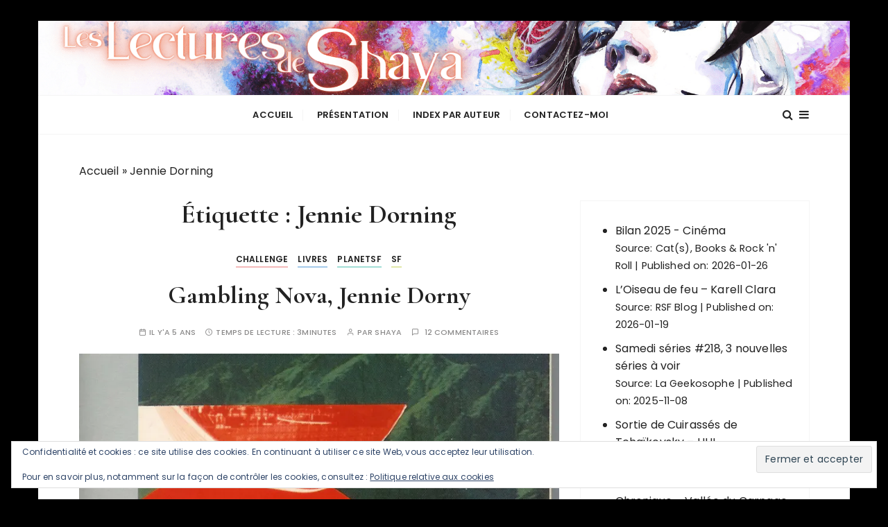

--- FILE ---
content_type: text/html; charset=UTF-8
request_url: https://parchmentsha.fr/sujets/jennie-dorning/
body_size: 18240
content:
<!doctype html>
<html lang="fr-FR">
<head>
	<meta charset="UTF-8">
	<meta name="viewport" content="width=device-width, initial-scale=1">
	<link rel="profile" href="https://gmpg.org/xfn/11">

	<meta name='robots' content='index, follow, max-image-preview:large, max-snippet:-1, max-video-preview:-1' />

	<!-- This site is optimized with the Yoast SEO plugin v26.8 - https://yoast.com/product/yoast-seo-wordpress/ -->
	<title>Jennie Dorning Archives - Les lectures de Shaya</title>
	<link rel="canonical" href="https://parchmentsha.fr/sujets/jennie-dorning/" />
	<meta property="og:locale" content="fr_FR" />
	<meta property="og:type" content="article" />
	<meta property="og:title" content="Jennie Dorning Archives - Les lectures de Shaya" />
	<meta property="og:url" content="https://parchmentsha.fr/sujets/jennie-dorning/" />
	<meta property="og:site_name" content="Les lectures de Shaya" />
	<meta name="twitter:card" content="summary_large_image" />
	<meta name="twitter:site" content="@Shayalecture" />
	<script type="application/ld+json" class="yoast-schema-graph">{"@context":"https://schema.org","@graph":[{"@type":"CollectionPage","@id":"https://parchmentsha.fr/sujets/jennie-dorning/","url":"https://parchmentsha.fr/sujets/jennie-dorning/","name":"Jennie Dorning Archives - Les lectures de Shaya","isPartOf":{"@id":"https://parchmentsha.fr/#website"},"primaryImageOfPage":{"@id":"https://parchmentsha.fr/sujets/jennie-dorning/#primaryimage"},"image":{"@id":"https://parchmentsha.fr/sujets/jennie-dorning/#primaryimage"},"thumbnailUrl":"https://i0.wp.com/parchmentsha.fr/wp-content/uploads/2020/11/gamblingnova.jpg?fit=854%2C1378&ssl=1","breadcrumb":{"@id":"https://parchmentsha.fr/sujets/jennie-dorning/#breadcrumb"},"inLanguage":"fr-FR"},{"@type":"ImageObject","inLanguage":"fr-FR","@id":"https://parchmentsha.fr/sujets/jennie-dorning/#primaryimage","url":"https://i0.wp.com/parchmentsha.fr/wp-content/uploads/2020/11/gamblingnova.jpg?fit=854%2C1378&ssl=1","contentUrl":"https://i0.wp.com/parchmentsha.fr/wp-content/uploads/2020/11/gamblingnova.jpg?fit=854%2C1378&ssl=1","width":854,"height":1378,"caption":"Gambling Nova, Jennie Dorny"},{"@type":"BreadcrumbList","@id":"https://parchmentsha.fr/sujets/jennie-dorning/#breadcrumb","itemListElement":[{"@type":"ListItem","position":1,"name":"Accueil","item":"https://parchmentsha.fr/"},{"@type":"ListItem","position":2,"name":"Jennie Dorning"}]},{"@type":"WebSite","@id":"https://parchmentsha.fr/#website","url":"https://parchmentsha.fr/","name":"Les lectures de Shaya","description":"","potentialAction":[{"@type":"SearchAction","target":{"@type":"EntryPoint","urlTemplate":"https://parchmentsha.fr/?s={search_term_string}"},"query-input":{"@type":"PropertyValueSpecification","valueRequired":true,"valueName":"search_term_string"}}],"inLanguage":"fr-FR"}]}</script>
	<!-- / Yoast SEO plugin. -->


<link rel='dns-prefetch' href='//secure.gravatar.com' />
<link rel='dns-prefetch' href='//stats.wp.com' />
<link rel='dns-prefetch' href='//fonts.googleapis.com' />
<link rel='dns-prefetch' href='//v0.wordpress.com' />
<link rel='dns-prefetch' href='//jetpack.wordpress.com' />
<link rel='dns-prefetch' href='//s0.wp.com' />
<link rel='dns-prefetch' href='//public-api.wordpress.com' />
<link rel='dns-prefetch' href='//0.gravatar.com' />
<link rel='dns-prefetch' href='//1.gravatar.com' />
<link rel='dns-prefetch' href='//2.gravatar.com' />
<link rel='dns-prefetch' href='//widgets.wp.com' />
<link rel='preconnect' href='//i0.wp.com' />
<link rel='preconnect' href='//c0.wp.com' />
<link rel="alternate" type="application/rss+xml" title="Les lectures de Shaya &raquo; Flux" href="https://parchmentsha.fr/feed/" />
<link rel="alternate" type="application/rss+xml" title="Les lectures de Shaya &raquo; Flux des commentaires" href="https://parchmentsha.fr/comments/feed/" />
<link rel="alternate" type="application/rss+xml" title="Les lectures de Shaya &raquo; Flux de l’étiquette Jennie Dorning" href="https://parchmentsha.fr/sujets/jennie-dorning/feed/" />
<style id='wp-img-auto-sizes-contain-inline-css' type='text/css'>
img:is([sizes=auto i],[sizes^="auto," i]){contain-intrinsic-size:3000px 1500px}
/*# sourceURL=wp-img-auto-sizes-contain-inline-css */
</style>
<link rel='stylesheet' id='wpra-lightbox-css' href='https://parchmentsha.fr/wp-content/plugins/wp-rss-aggregator/core/css/jquery-colorbox.css?ver=1.4.33' type='text/css' media='all' />
<style id='wp-emoji-styles-inline-css' type='text/css'>

	img.wp-smiley, img.emoji {
		display: inline !important;
		border: none !important;
		box-shadow: none !important;
		height: 1em !important;
		width: 1em !important;
		margin: 0 0.07em !important;
		vertical-align: -0.1em !important;
		background: none !important;
		padding: 0 !important;
	}
/*# sourceURL=wp-emoji-styles-inline-css */
</style>
<style id='wp-block-library-inline-css' type='text/css'>
:root{--wp-block-synced-color:#7a00df;--wp-block-synced-color--rgb:122,0,223;--wp-bound-block-color:var(--wp-block-synced-color);--wp-editor-canvas-background:#ddd;--wp-admin-theme-color:#007cba;--wp-admin-theme-color--rgb:0,124,186;--wp-admin-theme-color-darker-10:#006ba1;--wp-admin-theme-color-darker-10--rgb:0,107,160.5;--wp-admin-theme-color-darker-20:#005a87;--wp-admin-theme-color-darker-20--rgb:0,90,135;--wp-admin-border-width-focus:2px}@media (min-resolution:192dpi){:root{--wp-admin-border-width-focus:1.5px}}.wp-element-button{cursor:pointer}:root .has-very-light-gray-background-color{background-color:#eee}:root .has-very-dark-gray-background-color{background-color:#313131}:root .has-very-light-gray-color{color:#eee}:root .has-very-dark-gray-color{color:#313131}:root .has-vivid-green-cyan-to-vivid-cyan-blue-gradient-background{background:linear-gradient(135deg,#00d084,#0693e3)}:root .has-purple-crush-gradient-background{background:linear-gradient(135deg,#34e2e4,#4721fb 50%,#ab1dfe)}:root .has-hazy-dawn-gradient-background{background:linear-gradient(135deg,#faaca8,#dad0ec)}:root .has-subdued-olive-gradient-background{background:linear-gradient(135deg,#fafae1,#67a671)}:root .has-atomic-cream-gradient-background{background:linear-gradient(135deg,#fdd79a,#004a59)}:root .has-nightshade-gradient-background{background:linear-gradient(135deg,#330968,#31cdcf)}:root .has-midnight-gradient-background{background:linear-gradient(135deg,#020381,#2874fc)}:root{--wp--preset--font-size--normal:16px;--wp--preset--font-size--huge:42px}.has-regular-font-size{font-size:1em}.has-larger-font-size{font-size:2.625em}.has-normal-font-size{font-size:var(--wp--preset--font-size--normal)}.has-huge-font-size{font-size:var(--wp--preset--font-size--huge)}.has-text-align-center{text-align:center}.has-text-align-left{text-align:left}.has-text-align-right{text-align:right}.has-fit-text{white-space:nowrap!important}#end-resizable-editor-section{display:none}.aligncenter{clear:both}.items-justified-left{justify-content:flex-start}.items-justified-center{justify-content:center}.items-justified-right{justify-content:flex-end}.items-justified-space-between{justify-content:space-between}.screen-reader-text{border:0;clip-path:inset(50%);height:1px;margin:-1px;overflow:hidden;padding:0;position:absolute;width:1px;word-wrap:normal!important}.screen-reader-text:focus{background-color:#ddd;clip-path:none;color:#444;display:block;font-size:1em;height:auto;left:5px;line-height:normal;padding:15px 23px 14px;text-decoration:none;top:5px;width:auto;z-index:100000}html :where(.has-border-color){border-style:solid}html :where([style*=border-top-color]){border-top-style:solid}html :where([style*=border-right-color]){border-right-style:solid}html :where([style*=border-bottom-color]){border-bottom-style:solid}html :where([style*=border-left-color]){border-left-style:solid}html :where([style*=border-width]){border-style:solid}html :where([style*=border-top-width]){border-top-style:solid}html :where([style*=border-right-width]){border-right-style:solid}html :where([style*=border-bottom-width]){border-bottom-style:solid}html :where([style*=border-left-width]){border-left-style:solid}html :where(img[class*=wp-image-]){height:auto;max-width:100%}:where(figure){margin:0 0 1em}html :where(.is-position-sticky){--wp-admin--admin-bar--position-offset:var(--wp-admin--admin-bar--height,0px)}@media screen and (max-width:600px){html :where(.is-position-sticky){--wp-admin--admin-bar--position-offset:0px}}

/*# sourceURL=wp-block-library-inline-css */
</style><link rel='stylesheet' id='wpra-displays-css' href='https://parchmentsha.fr/wp-content/plugins/wp-rss-aggregator/core/css/displays.css?ver=5.0.11' type='text/css' media='all' />
<style id='global-styles-inline-css' type='text/css'>
:root{--wp--preset--aspect-ratio--square: 1;--wp--preset--aspect-ratio--4-3: 4/3;--wp--preset--aspect-ratio--3-4: 3/4;--wp--preset--aspect-ratio--3-2: 3/2;--wp--preset--aspect-ratio--2-3: 2/3;--wp--preset--aspect-ratio--16-9: 16/9;--wp--preset--aspect-ratio--9-16: 9/16;--wp--preset--color--black: #000000;--wp--preset--color--cyan-bluish-gray: #abb8c3;--wp--preset--color--white: #ffffff;--wp--preset--color--pale-pink: #f78da7;--wp--preset--color--vivid-red: #cf2e2e;--wp--preset--color--luminous-vivid-orange: #ff6900;--wp--preset--color--luminous-vivid-amber: #fcb900;--wp--preset--color--light-green-cyan: #7bdcb5;--wp--preset--color--vivid-green-cyan: #00d084;--wp--preset--color--pale-cyan-blue: #8ed1fc;--wp--preset--color--vivid-cyan-blue: #0693e3;--wp--preset--color--vivid-purple: #9b51e0;--wp--preset--gradient--vivid-cyan-blue-to-vivid-purple: linear-gradient(135deg,rgb(6,147,227) 0%,rgb(155,81,224) 100%);--wp--preset--gradient--light-green-cyan-to-vivid-green-cyan: linear-gradient(135deg,rgb(122,220,180) 0%,rgb(0,208,130) 100%);--wp--preset--gradient--luminous-vivid-amber-to-luminous-vivid-orange: linear-gradient(135deg,rgb(252,185,0) 0%,rgb(255,105,0) 100%);--wp--preset--gradient--luminous-vivid-orange-to-vivid-red: linear-gradient(135deg,rgb(255,105,0) 0%,rgb(207,46,46) 100%);--wp--preset--gradient--very-light-gray-to-cyan-bluish-gray: linear-gradient(135deg,rgb(238,238,238) 0%,rgb(169,184,195) 100%);--wp--preset--gradient--cool-to-warm-spectrum: linear-gradient(135deg,rgb(74,234,220) 0%,rgb(151,120,209) 20%,rgb(207,42,186) 40%,rgb(238,44,130) 60%,rgb(251,105,98) 80%,rgb(254,248,76) 100%);--wp--preset--gradient--blush-light-purple: linear-gradient(135deg,rgb(255,206,236) 0%,rgb(152,150,240) 100%);--wp--preset--gradient--blush-bordeaux: linear-gradient(135deg,rgb(254,205,165) 0%,rgb(254,45,45) 50%,rgb(107,0,62) 100%);--wp--preset--gradient--luminous-dusk: linear-gradient(135deg,rgb(255,203,112) 0%,rgb(199,81,192) 50%,rgb(65,88,208) 100%);--wp--preset--gradient--pale-ocean: linear-gradient(135deg,rgb(255,245,203) 0%,rgb(182,227,212) 50%,rgb(51,167,181) 100%);--wp--preset--gradient--electric-grass: linear-gradient(135deg,rgb(202,248,128) 0%,rgb(113,206,126) 100%);--wp--preset--gradient--midnight: linear-gradient(135deg,rgb(2,3,129) 0%,rgb(40,116,252) 100%);--wp--preset--font-size--small: 13px;--wp--preset--font-size--medium: 20px;--wp--preset--font-size--large: 36px;--wp--preset--font-size--x-large: 42px;--wp--preset--spacing--20: 0.44rem;--wp--preset--spacing--30: 0.67rem;--wp--preset--spacing--40: 1rem;--wp--preset--spacing--50: 1.5rem;--wp--preset--spacing--60: 2.25rem;--wp--preset--spacing--70: 3.38rem;--wp--preset--spacing--80: 5.06rem;--wp--preset--shadow--natural: 6px 6px 9px rgba(0, 0, 0, 0.2);--wp--preset--shadow--deep: 12px 12px 50px rgba(0, 0, 0, 0.4);--wp--preset--shadow--sharp: 6px 6px 0px rgba(0, 0, 0, 0.2);--wp--preset--shadow--outlined: 6px 6px 0px -3px rgb(255, 255, 255), 6px 6px rgb(0, 0, 0);--wp--preset--shadow--crisp: 6px 6px 0px rgb(0, 0, 0);}:where(.is-layout-flex){gap: 0.5em;}:where(.is-layout-grid){gap: 0.5em;}body .is-layout-flex{display: flex;}.is-layout-flex{flex-wrap: wrap;align-items: center;}.is-layout-flex > :is(*, div){margin: 0;}body .is-layout-grid{display: grid;}.is-layout-grid > :is(*, div){margin: 0;}:where(.wp-block-columns.is-layout-flex){gap: 2em;}:where(.wp-block-columns.is-layout-grid){gap: 2em;}:where(.wp-block-post-template.is-layout-flex){gap: 1.25em;}:where(.wp-block-post-template.is-layout-grid){gap: 1.25em;}.has-black-color{color: var(--wp--preset--color--black) !important;}.has-cyan-bluish-gray-color{color: var(--wp--preset--color--cyan-bluish-gray) !important;}.has-white-color{color: var(--wp--preset--color--white) !important;}.has-pale-pink-color{color: var(--wp--preset--color--pale-pink) !important;}.has-vivid-red-color{color: var(--wp--preset--color--vivid-red) !important;}.has-luminous-vivid-orange-color{color: var(--wp--preset--color--luminous-vivid-orange) !important;}.has-luminous-vivid-amber-color{color: var(--wp--preset--color--luminous-vivid-amber) !important;}.has-light-green-cyan-color{color: var(--wp--preset--color--light-green-cyan) !important;}.has-vivid-green-cyan-color{color: var(--wp--preset--color--vivid-green-cyan) !important;}.has-pale-cyan-blue-color{color: var(--wp--preset--color--pale-cyan-blue) !important;}.has-vivid-cyan-blue-color{color: var(--wp--preset--color--vivid-cyan-blue) !important;}.has-vivid-purple-color{color: var(--wp--preset--color--vivid-purple) !important;}.has-black-background-color{background-color: var(--wp--preset--color--black) !important;}.has-cyan-bluish-gray-background-color{background-color: var(--wp--preset--color--cyan-bluish-gray) !important;}.has-white-background-color{background-color: var(--wp--preset--color--white) !important;}.has-pale-pink-background-color{background-color: var(--wp--preset--color--pale-pink) !important;}.has-vivid-red-background-color{background-color: var(--wp--preset--color--vivid-red) !important;}.has-luminous-vivid-orange-background-color{background-color: var(--wp--preset--color--luminous-vivid-orange) !important;}.has-luminous-vivid-amber-background-color{background-color: var(--wp--preset--color--luminous-vivid-amber) !important;}.has-light-green-cyan-background-color{background-color: var(--wp--preset--color--light-green-cyan) !important;}.has-vivid-green-cyan-background-color{background-color: var(--wp--preset--color--vivid-green-cyan) !important;}.has-pale-cyan-blue-background-color{background-color: var(--wp--preset--color--pale-cyan-blue) !important;}.has-vivid-cyan-blue-background-color{background-color: var(--wp--preset--color--vivid-cyan-blue) !important;}.has-vivid-purple-background-color{background-color: var(--wp--preset--color--vivid-purple) !important;}.has-black-border-color{border-color: var(--wp--preset--color--black) !important;}.has-cyan-bluish-gray-border-color{border-color: var(--wp--preset--color--cyan-bluish-gray) !important;}.has-white-border-color{border-color: var(--wp--preset--color--white) !important;}.has-pale-pink-border-color{border-color: var(--wp--preset--color--pale-pink) !important;}.has-vivid-red-border-color{border-color: var(--wp--preset--color--vivid-red) !important;}.has-luminous-vivid-orange-border-color{border-color: var(--wp--preset--color--luminous-vivid-orange) !important;}.has-luminous-vivid-amber-border-color{border-color: var(--wp--preset--color--luminous-vivid-amber) !important;}.has-light-green-cyan-border-color{border-color: var(--wp--preset--color--light-green-cyan) !important;}.has-vivid-green-cyan-border-color{border-color: var(--wp--preset--color--vivid-green-cyan) !important;}.has-pale-cyan-blue-border-color{border-color: var(--wp--preset--color--pale-cyan-blue) !important;}.has-vivid-cyan-blue-border-color{border-color: var(--wp--preset--color--vivid-cyan-blue) !important;}.has-vivid-purple-border-color{border-color: var(--wp--preset--color--vivid-purple) !important;}.has-vivid-cyan-blue-to-vivid-purple-gradient-background{background: var(--wp--preset--gradient--vivid-cyan-blue-to-vivid-purple) !important;}.has-light-green-cyan-to-vivid-green-cyan-gradient-background{background: var(--wp--preset--gradient--light-green-cyan-to-vivid-green-cyan) !important;}.has-luminous-vivid-amber-to-luminous-vivid-orange-gradient-background{background: var(--wp--preset--gradient--luminous-vivid-amber-to-luminous-vivid-orange) !important;}.has-luminous-vivid-orange-to-vivid-red-gradient-background{background: var(--wp--preset--gradient--luminous-vivid-orange-to-vivid-red) !important;}.has-very-light-gray-to-cyan-bluish-gray-gradient-background{background: var(--wp--preset--gradient--very-light-gray-to-cyan-bluish-gray) !important;}.has-cool-to-warm-spectrum-gradient-background{background: var(--wp--preset--gradient--cool-to-warm-spectrum) !important;}.has-blush-light-purple-gradient-background{background: var(--wp--preset--gradient--blush-light-purple) !important;}.has-blush-bordeaux-gradient-background{background: var(--wp--preset--gradient--blush-bordeaux) !important;}.has-luminous-dusk-gradient-background{background: var(--wp--preset--gradient--luminous-dusk) !important;}.has-pale-ocean-gradient-background{background: var(--wp--preset--gradient--pale-ocean) !important;}.has-electric-grass-gradient-background{background: var(--wp--preset--gradient--electric-grass) !important;}.has-midnight-gradient-background{background: var(--wp--preset--gradient--midnight) !important;}.has-small-font-size{font-size: var(--wp--preset--font-size--small) !important;}.has-medium-font-size{font-size: var(--wp--preset--font-size--medium) !important;}.has-large-font-size{font-size: var(--wp--preset--font-size--large) !important;}.has-x-large-font-size{font-size: var(--wp--preset--font-size--x-large) !important;}
/*# sourceURL=global-styles-inline-css */
</style>

<style id='classic-theme-styles-inline-css' type='text/css'>
/*! This file is auto-generated */
.wp-block-button__link{color:#fff;background-color:#32373c;border-radius:9999px;box-shadow:none;text-decoration:none;padding:calc(.667em + 2px) calc(1.333em + 2px);font-size:1.125em}.wp-block-file__button{background:#32373c;color:#fff;text-decoration:none}
/*# sourceURL=/wp-includes/css/classic-themes.min.css */
</style>
<link rel='stylesheet' id='SFSIPLUSmainCss-css' href='https://parchmentsha.fr/wp-content/plugins/ultimate-social-media-plus/css/sfsi-style.css?ver=3.7.1' type='text/css' media='all' />
<link rel='stylesheet' id='gucherry-blog-style-css' href='https://parchmentsha.fr/wp-content/themes/gucherry-blog/style.css?ver=6.9' type='text/css' media='all' />
<link rel='stylesheet' id='gucherry-blog-google-fonts-css' href='//fonts.googleapis.com/css?family=Cormorant+Garamond%3A400%2C400i%2C500%2C500i%2C600%2C600i%2C700%2C700i%26display%3Dswap%7CPoppins%3A400%2C400i%2C500%2C600%2C700%2C700i&#038;subset=latin%2Clatin-ext&#038;ver=6.9' type='text/css' media='all' />
<link rel='stylesheet' id='gucherry-blog-main-css' href='https://parchmentsha.fr/wp-content/themes/gucherry-blog/everestthemes/assets/dist/css/main-style.css?ver=6.9' type='text/css' media='all' />
<link rel='stylesheet' id='gucherry-blog-woocommerce-style-css' href='https://parchmentsha.fr/wp-content/themes/gucherry-blog/everestthemes/woocommerce/woocommerce.css?ver=6.9' type='text/css' media='all' />
<script type="text/javascript" src="https://c0.wp.com/c/6.9/wp-includes/js/jquery/jquery.min.js" id="jquery-core-js"></script>
<script type="text/javascript" src="https://c0.wp.com/c/6.9/wp-includes/js/jquery/jquery-migrate.min.js" id="jquery-migrate-js"></script>
<link rel="https://api.w.org/" href="https://parchmentsha.fr/wp-json/" /><link rel="alternate" title="JSON" type="application/json" href="https://parchmentsha.fr/wp-json/wp/v2/tags/576" /><link rel="EditURI" type="application/rsd+xml" title="RSD" href="https://parchmentsha.fr/xmlrpc.php?rsd" />
<meta name="generator" content="WordPress 6.9" />
	<script>
		window.addEventListener("sfsi_plus_functions_loaded", function() {
			var body = document.getElementsByTagName('body')[0];
			// console.log(body);
			body.classList.add("sfsi_plus_3.53");
		})
		// window.addEventListener('sfsi_plus_functions_loaded',function(e) {
		// 	jQuery("body").addClass("sfsi_plus_3.53")
		// });
		jQuery(document).ready(function(e) {
			jQuery("body").addClass("sfsi_plus_3.53")
		});

		function sfsi_plus_processfurther(ref) {
			var feed_id = '[base64]';
			var feedtype = 8;
			var email = jQuery(ref).find('input[name="email"]').val();
			var filter = /^(([^<>()[\]\\.,;:\s@\"]+(\.[^<>()[\]\\.,;:\s@\"]+)*)|(\".+\"))@((\[[0-9]{1,3}\.[0-9]{1,3}\.[0-9]{1,3}\.[0-9]{1,3}\])|(([a-zA-Z\-0-9]+\.)+[a-zA-Z]{2,}))$/;
			if ((email != "Enter your email") && (filter.test(email))) {
				if (feedtype == "8") {
					var url = "https://api.follow.it/subscription-form/" + feed_id + "/" + feedtype;
					window.open(url, "popupwindow", "scrollbars=yes,width=1080,height=760");
					return true;
				}
			} else {
				alert("Please enter email address");
				jQuery(ref).find('input[name="email"]').focus();
				return false;
			}
		}
	</script>
	<style>
		.sfsi_plus_subscribe_Popinner {
			width: 100% !important;
			height: auto !important;
			border: 1px solid #b5b5b5 !important;
			padding: 18px 0px !important;
			background-color: #ffffff !important;
		}

		.sfsi_plus_subscribe_Popinner form {
			margin: 0 20px !important;
		}

		.sfsi_plus_subscribe_Popinner h5 {
			font-family: Helvetica,Arial,sans-serif !important;

			font-weight: bold !important;
			color: #000000 !important;
			font-size: 16px !important;
			text-align: center !important;
			margin: 0 0 10px !important;
			padding: 0 !important;
		}

		.sfsi_plus_subscription_form_field {
			margin: 5px 0 !important;
			width: 100% !important;
			display: inline-flex;
			display: -webkit-inline-flex;
		}

		.sfsi_plus_subscription_form_field input {
			width: 100% !important;
			padding: 10px 0px !important;
		}

		.sfsi_plus_subscribe_Popinner input[type=email] {
			font-family: Helvetica,Arial,sans-serif !important;

			font-style: normal !important;
			color:  !important;
			font-size: 14px !important;
			text-align: center !important;
		}

		.sfsi_plus_subscribe_Popinner input[type=email]::-webkit-input-placeholder {
			font-family: Helvetica,Arial,sans-serif !important;

			font-style: normal !important;
			color:  !important;
			font-size: 14px !important;
			text-align: center !important;
		}

		.sfsi_plus_subscribe_Popinner input[type=email]:-moz-placeholder {
			/* Firefox 18- */
			font-family: Helvetica,Arial,sans-serif !important;

			font-style: normal !important;
			color:  !important;
			font-size: 14px !important;
			text-align: center !important;
		}

		.sfsi_plus_subscribe_Popinner input[type=email]::-moz-placeholder {
			/* Firefox 19+ */
			font-family: Helvetica,Arial,sans-serif !important;

			font-style: normal !important;
			color:  !important;
			font-size: 14px !important;
			text-align: center !important;
		}

		.sfsi_plus_subscribe_Popinner input[type=email]:-ms-input-placeholder {
			font-family: Helvetica,Arial,sans-serif !important;

			font-style: normal !important;
			color:  !important;
			font-size: 14px !important;
			text-align: center !important;
		}

		.sfsi_plus_subscribe_Popinner input[type=submit] {
			font-family: Helvetica,Arial,sans-serif !important;

			font-weight: bold !important;
			color: #000000 !important;
			font-size: 16px !important;
			text-align: center !important;
			background-color: #dedede !important;
		}
	</style>
	<meta name="follow.[base64]" content="pJQP0U9E113y40fZp24C"/>	<style>img#wpstats{display:none}</style>
		    <style type="text/css">  
       
        q,
        h1,
        h2,
        h3,
        h4,
        h5,
        h6, 
        .h1,
        .h2,
        .h3,
        .h4,
        .h5,
        .h6,
        blockquote,
        .site-title {

                        font-family: Cormorant Garamond;
                    }
            h1,
        h2,
        h3,
        h4,
        h5,
        h6, 
        .h1,
        .h2,
        .h3,
        .h4,
        .h5,
        .h6
        {
                    line-height: 1.1;
                    }
    
    </style>
        
    <style type="text/css">.recentcomments a{display:inline !important;padding:0 !important;margin:0 !important;}</style>		<style type="text/css">
					.site-title a,
			.site-description {
				color: #ffffff;
			}
				</style>
		<style type="text/css" id="custom-background-css">
body.custom-background { background-color: #000000; }
</style>
	<link rel="icon" href="https://i0.wp.com/parchmentsha.fr/wp-content/uploads/2023/03/cropped-Lectures-1.png?fit=32%2C32&#038;ssl=1" sizes="32x32" />
<link rel="icon" href="https://i0.wp.com/parchmentsha.fr/wp-content/uploads/2023/03/cropped-Lectures-1.png?fit=192%2C192&#038;ssl=1" sizes="192x192" />
<link rel="apple-touch-icon" href="https://i0.wp.com/parchmentsha.fr/wp-content/uploads/2023/03/cropped-Lectures-1.png?fit=180%2C180&#038;ssl=1" />
<meta name="msapplication-TileImage" content="https://i0.wp.com/parchmentsha.fr/wp-content/uploads/2023/03/cropped-Lectures-1.png?fit=270%2C270&#038;ssl=1" />
		<style type="text/css" id="wp-custom-css">
			.site-title {
  text-decoration-color:rgb(255,0,0);opacity:0.1;
}

		</style>
		<link rel='stylesheet' id='jetpack-swiper-library-css' href='https://c0.wp.com/p/jetpack/15.4/_inc/blocks/swiper.css' type='text/css' media='all' />
<link rel='stylesheet' id='jetpack-carousel-css' href='https://c0.wp.com/p/jetpack/15.4/modules/carousel/jetpack-carousel.css' type='text/css' media='all' />
<link rel='stylesheet' id='eu-cookie-law-style-css' href='https://c0.wp.com/p/jetpack/15.4/modules/widgets/eu-cookie-law/style.css' type='text/css' media='all' />
</head>

<body class="archive tag tag-jennie-dorning tag-576 custom-background wp-embed-responsive wp-theme-gucherry-blog sfsi_plus_actvite_theme_default hfeed boxed">
	<div class="page-wrap">
	   <a class="skip-link screen-reader-text" href="#content">Passer au contenu</a>
		<header class="mastheader gc-header-s1">
			<div class="header-inner">
			   					<div class="gc-logo-block" style="background-image: url( https://parchmentsha.fr/wp-content/uploads/2023/02/cropped-Les-lectures-de-Shaya5.png );">
										<div class="gc-container">
						<div class="site-identity">
													<span class="site-title"><a href="https://parchmentsha.fr/" rel="home">Les lectures de Shaya</a></span>
												</div><!-- // site-identity -->
					</div><!-- // gc-container -->
				</div><!-- // gc-logo-block -->
				<div class="bottom-header">
					<div class="gc-container">
						<div class="gc-row">
							<div class="gc-col left">
								<div class="social-icons">
									<ul>
																			</ul>
								</div><!-- // social-icons -->
							</div><!-- // gc-col -->
							<div class="gc-col center">
								<div class="primary-navigation-wrap">
									<div class="menu-toggle">
										<span class="hamburger-bar"></span>
										<span class="hamburger-bar"></span>
										<span class="hamburger-bar"></span>
									</div><!-- .menu-toggle -->
									<nav id="site-navigation" class="site-navigation">
										<ul id="menu-menu-1" class="primary-menu"><li id="menu-item-1823" class="menu-item menu-item-type-custom menu-item-object-custom menu-item-home menu-item-1823"><a href="http://parchmentsha.fr/">Accueil</a></li>
<li id="menu-item-1826" class="menu-item menu-item-type-post_type menu-item-object-page menu-item-home menu-item-1826"><a href="https://parchmentsha.fr/accueil/">Présentation</a></li>
<li id="menu-item-1825" class="menu-item menu-item-type-post_type menu-item-object-page menu-item-1825"><a href="https://parchmentsha.fr/index-par-auteur/">Index par auteur</a></li>
<li id="menu-item-1824" class="menu-item menu-item-type-post_type menu-item-object-page menu-item-1824"><a href="https://parchmentsha.fr/contact/">Contactez-moi</a></li>
</ul>									</nav>
								</div><!-- // primary-navigation-wrap -->
							</div><!-- // gc-col -->
							<div class="gc-col right">
							   								<button class="search-trigger"><i class="fa fa-search" aria-hidden="true"></i></button>
																	<button class="canvas-trigger"><i class="fa fa-bars" aria-hidden="true"></i></button>
																</div><!-- // gc-col -->
						</div><!-- // gc-row -->
					</div><!-- // gc-container -->
				</div><!-- // bottom-header -->
			</div><!-- // header-inner -->
		</header><!-- // mastheader gc-header-s1 -->
		<div class="search-overlay-holder">
			<div class="gc-container">
				<div class="search-wrapper">
						<form role="search" method="get" id="searchform" class="search-form" action="https://parchmentsha.fr/" >
	<label>
		<span class="screen-reader-text">Recherche pour :</span>
		<input type="search" class="search-field" placeholder="Saisissez les mots-clés et tapez sur « Entrée »" value="" name="s" />
	</label>
	
	<button type="submit" class="search-submit"><i class="fa fa-search" aria-hidden="true">
	</i></button>
	</form>					<div class="form-close">
						<svg width="20" height="20" class="close-search-overlay">
							<line y2="100%" x2="0" y1="0" x1="100%" stroke-width="1.1" stroke="#000"></line>
							<line y2="100%" x2="100%" y1="0%" x1="0%" stroke-width="1.1" stroke="#000"></line>
						</svg>
					</div>
				</div>
			</div><!-- // gc-container -->
		</div><!-- // search-overlay-holder -->
		<div class="site-overlay"></div>
				<aside class="canvas-sidebar secondary-widget-area">
			<div class="canvas-inner">
				<div class="canvas-header">
					<button class="close-canvas"><i class="feather icon-x"></i></button>
				</div>
				<!--// canvas-header -->
				<div class="canvas-entry">
									</div><!-- // canvas-entry -->
			</div><!-- // canvas-inner -->
		</aside><!-- // canvas-sidebar -->
			
	<section class="main-content-area-wrap">
        <div class="archive-page-wrap">
            <div class="archive-page-s1 layout-tweak">
                <div class="gc-container">
                     			<div class="gc-breadcrumb">
                <div class="breadcrumb-entry">
                    <span><span><a href="https://parchmentsha.fr/">Accueil</a></span> » <span class="breadcrumb_last" aria-current="page">Jennie Dorning</span></span>                </div><!-- // breadcrumb-entry -->
            </div><!-- // gc-breadcrumb -->
 			                    <div id="primary" class="content-area">
                        <main class="site-main">
                            <div class="archive-inner">
                                <div class="row">
                                                                       <div class="col-lg-8 col-md-12 sticky-portion">
                                        <div class="archive-entry">
                                                                                            <div class="page-title">
                                                   <h1>Étiquette : <span>Jennie Dorning</span></h1>                                                </div><!-- // page-ttile -->
                                                                                            <div class="archive-items-entry">
                                                                                              <div class="gc-blog-lists gc-blog-list-s1">
                                                    <article id="post-3134" class="post-3134 post type-post status-publish format-standard has-post-thumbnail hentry category-challenge category-livres category-planetsf category-sf tag-abc-litterature-de-limaginaire tag-jennie-dorning tag-lgbtqa">
    <div class="post-content">
        <div class="top-block">
            <div class="entry-cats"><ul class="post-categories">
	<li><a href="https://parchmentsha.fr/cat/challenge/" rel="category tag">Challenge</a></li>
	<li><a href="https://parchmentsha.fr/cat/livres/" rel="category tag">Livres</a></li>
	<li><a href="https://parchmentsha.fr/cat/planetsf/" rel="category tag">PlanetSF</a></li>
	<li><a href="https://parchmentsha.fr/cat/sf/" rel="category tag">SF</a></li></ul></div>            <div class="post-title">
                <h3><a href="https://parchmentsha.fr/gambling-nova-jennie-dorny/">Gambling Nova, Jennie Dorny</a></h3>
            </div><!-- // post-title -->
            <div class="entry-metas">
                <ul>
                    <li class="posted-time"><span>Il y&#039;a 5 ans</span></li>                    <li class="read-time">Temps de lecture : <span>3minutes</span></li>                    <li class="author">Par <span class="author vcard"><a class="url fn n" href="https://parchmentsha.fr/author/shaya/">shaya</a></span></li>                            		<li class="comment">
        			<a href="https://parchmentsha.fr/gambling-nova-jennie-dorny/">
        				12 commentaires        			</a>
        		</li>
	          	                </ul>
            </div><!-- // entry-metas -->
        </div><!-- // top-block -->
                    <div class="mid-block is-post-format-block">
                <figure class="thumb is-standard">
                    <a href="https://parchmentsha.fr/gambling-nova-jennie-dorny/">
                        <img width="800" height="450" src="https://i0.wp.com/parchmentsha.fr/wp-content/uploads/2020/11/gamblingnova.jpg?resize=800%2C450&amp;ssl=1" class="attachment-gucherry-blog-thumbnail-one size-gucherry-blog-thumbnail-one wp-post-image" alt="Gambling Nova, Jennie Dorny" decoding="async" fetchpriority="high" data-attachment-id="3081" data-permalink="https://parchmentsha.fr/bilan-mensuel-octobre-3/gamblingnova/" data-orig-file="https://i0.wp.com/parchmentsha.fr/wp-content/uploads/2020/11/gamblingnova.jpg?fit=854%2C1378&amp;ssl=1" data-orig-size="854,1378" data-comments-opened="1" data-image-meta="{&quot;aperture&quot;:&quot;0&quot;,&quot;credit&quot;:&quot;&quot;,&quot;camera&quot;:&quot;&quot;,&quot;caption&quot;:&quot;&quot;,&quot;created_timestamp&quot;:&quot;0&quot;,&quot;copyright&quot;:&quot;&quot;,&quot;focal_length&quot;:&quot;0&quot;,&quot;iso&quot;:&quot;0&quot;,&quot;shutter_speed&quot;:&quot;0&quot;,&quot;title&quot;:&quot;&quot;,&quot;orientation&quot;:&quot;0&quot;}" data-image-title="gamblingnova" data-image-description="" data-image-caption="" data-medium-file="https://i0.wp.com/parchmentsha.fr/wp-content/uploads/2020/11/gamblingnova.jpg?fit=186%2C300&amp;ssl=1" data-large-file="https://i0.wp.com/parchmentsha.fr/wp-content/uploads/2020/11/gamblingnova.jpg?fit=635%2C1024&amp;ssl=1" />                    </a> 
                </figure><!-- // thumb -->
            </div><!-- // mid-block -->
                    <div class="bottom-block">
            <div class="excerpt has-dropcap">
            <p>Pour être franche, je ne connaissais pas du tout cette autrice avant de faire mes recherches pour le challenge ABC Littératures de l&rsquo;imaginaire de MarieJuliet, avec ma contrainte spéciale autrices jamais lues, mais il faut avouer que Jennie Dorny n&rsquo;a&#8230;</p>
            </div><!-- // excerpt -->
            <div class="permalink">
                <a class="gc-button-primary medium" href="https://parchmentsha.fr/gambling-nova-jennie-dorny/">Continuer la lecture</a>
            </div><!-- // permalink -->
        </div><!-- // bottom-block -->
    </div><!-- // post-content -->
</article><!-- // hentry -->
            <div class="gc-pagination">
                <div class="pagination-entry">
                                </div><!-- // pagination-entry -->
            </div><!-- // gc-pagination -->
               
                                                </div><!-- // gc-blog-lists gc-blog-list-s1 -->
                                                                                            </div><!-- // archive-items-entry -->
                                        </div><!-- // archive-entry -->
                                    </div><!-- // col -->
                                    <div class="col-lg-4 col-md-12 sticky-portion">
    <aside id="secondary" class="secondary-widget-area">
        <div id="block-2" class="widget widget_block"><div class="wpra-display align" data-display-id="1" hx-target="this" hx-swap="outerHTML">    <div class="wp-rss-aggregator wpra-list-template ">
        <ul class="rss-aggregator wpra-item-list wpra-item-list--bullets wpra-item-list--default" start="1">
                <li class="wpra-item feed-item ">
        <a href="http://catsbooksrock.blogspot.com/2026/01/bilan-2025-cinema.html" class="" target="_blank" rel="" style="">Bilan 2025 - Cinéma</a>

        <div class="wprss-feed-meta">
                <span class="feed-source">
        Source: <a href="http://catsbooksrock.blogspot.com/" class="" target="_blank" rel="" style="">Cat(s), Books & Rock 'n' Roll</a>
    </span>
                <span class="feed-date">
        Published on: 2026-01-26
    </span>
            
        </div>

        
    </li>    <li class="wpra-item feed-item ">
        <a href="https://rsfblog.fr/2026/01/19/loiseau-de-feu-karell-clara/" class="" target="_blank" rel="" style="">L’Oiseau de feu – Karell Clara</a>

        <div class="wprss-feed-meta">
                <span class="feed-source">
        Source: <a href="http://rsfblog.fr/" class="" target="_blank" rel="" style="">RSF Blog</a>
    </span>
                <span class="feed-date">
        Published on: 2026-01-19
    </span>
            
        </div>

        
    </li>    <li class="wpra-item feed-item ">
        <a href="https://lageekosophe.com/2025/11/08/samedi-series-218-3-nouvelles-series-a-voir/?utm_source=rss&amp;utm_medium=rss&amp;utm_campaign=samedi-series-218-3-nouvelles-series-a-voir" class="" target="_blank" rel="" style="">Samedi séries #218, 3 nouvelles séries à voir</a>

        <div class="wprss-feed-meta">
                <span class="feed-source">
        Source: <a href="https://lageekosophe.com/" class="" target="_blank" rel="" style="">La Geekosophe</a>
    </span>
                <span class="feed-date">
        Published on: 2025-11-08
    </span>
            
        </div>

        
    </li>    <li class="wpra-item feed-item ">
        <a href="https://albdo.blog/2025/11/07/sortie-de-cuirasses-de-tchaikovsky-uhl/" class="" target="_blank" rel="" style="">Sortie de Cuirassés de Tchaïkovsky – UHL</a>

        <div class="wprss-feed-meta">
                <span class="feed-source">
        Source: <a href="https://albdoblog.wordpress.com/" class="" target="_blank" rel="" style="">Aldebo</a>
    </span>
                <span class="feed-date">
        Published on: 2025-11-07
    </span>
            
        </div>

        
    </li>    <li class="wpra-item feed-item ">
        <a href="https://mondesdepoche.fr/2025/11/07/chronique-vallee-du-carnage-romain-lucazeau/" class="" target="_blank" rel="" style="">Chronique – Vallée du Carnage, Romain Lucazeau</a>

        <div class="wprss-feed-meta">
                <span class="feed-source">
        Source: <a href="https://mondesdepoche.fr/" class="" target="_blank" rel="" style="">Mondes de poche</a>
    </span>
                <span class="feed-date">
        Published on: 2025-11-07
    </span>
            
        </div>

        
    </li>    <li class="wpra-item feed-item ">
        <a href="https://lageekosophe.com/2025/11/05/avec-joie-et-docilite-johanna-sinisalo/?utm_source=rss&amp;utm_medium=rss&amp;utm_campaign=avec-joie-et-docilite-johanna-sinisalo" class="" target="_blank" rel="" style="">Avec joie et docilité de Johanna Sinisalo</a>

        <div class="wprss-feed-meta">
                <span class="feed-source">
        Source: <a href="https://lageekosophe.com/" class="" target="_blank" rel="" style="">La Geekosophe</a>
    </span>
                <span class="feed-date">
        Published on: 2025-11-06
    </span>
            
        </div>

        
    </li>    <li class="wpra-item feed-item ">
        <a href="https://233degrescelsius.blogspot.com/2025/11/bulles-de-feu-79-octobre-2025.html" class="" target="_blank" rel="" style="">Bulles de feu #79 - Octobre 2025</a>

        <div class="wprss-feed-meta">
                <span class="feed-source">
        Source: <a href="https://233degrescelsius.blogspot.com/" class="" target="_blank" rel="" style="">233°</a>
    </span>
                <span class="feed-date">
        Published on: 2025-11-05
    </span>
            
        </div>

        
    </li>    <li class="wpra-item feed-item ">
        <a href="https://albdo.blog/2025/11/05/agemonia-max-wikstrom/" class="" target="_blank" rel="" style="">Agemonia – Max Wikström</a>

        <div class="wprss-feed-meta">
                <span class="feed-source">
        Source: <a href="https://albdoblog.wordpress.com/" class="" target="_blank" rel="" style="">Aldebo</a>
    </span>
                <span class="feed-date">
        Published on: 2025-11-05
    </span>
            
        </div>

        
    </li>    <li class="wpra-item feed-item ">
        <a href="https://lageekosophe.com/2025/11/03/point-lecture-octobre-2025/?utm_source=rss&amp;utm_medium=rss&amp;utm_campaign=point-lecture-octobre-2025" class="" target="_blank" rel="" style="">Point lecture du mois d’octobre 2025</a>

        <div class="wprss-feed-meta">
                <span class="feed-source">
        Source: <a href="https://lageekosophe.com/" class="" target="_blank" rel="" style="">La Geekosophe</a>
    </span>
                <span class="feed-date">
        Published on: 2025-11-03
    </span>
            
        </div>

        
    </li>    <li class="wpra-item feed-item ">
        <a href="https://lechiencritique.blogspot.com/2025/11/luna-incognita.html" class="" target="_blank" rel="" style="">Luna incognita</a>

        <div class="wprss-feed-meta">
                <span class="feed-source">
        Source: <a href="https://lechiencritique.blogspot.com/" class="" target="_blank" rel="" style="">Le chien critique</a>
    </span>
                <span class="feed-date">
        Published on: 2025-11-03
    </span>
            
        </div>

        
    </li>    <li class="wpra-item feed-item ">
        <a href="https://mondesdepoche.fr/2025/11/03/entrees-en-pal-octobre-2025/" class="" target="_blank" rel="" style="">Entrées en PAL : octobre 2025</a>

        <div class="wprss-feed-meta">
                <span class="feed-source">
        Source: <a href="https://mondesdepoche.fr/" class="" target="_blank" rel="" style="">Mondes de poche</a>
    </span>
                <span class="feed-date">
        Published on: 2025-11-03
    </span>
            
        </div>

        
    </li>    <li class="wpra-item feed-item ">
        <a href="https://albdo.blog/2025/11/02/octobre-2025-se-conclue-sur-un-seul-rayon-de-soleil/" class="" target="_blank" rel="" style="">Octobre 2025 se conclue sur un seul rayon de soleil</a>

        <div class="wprss-feed-meta">
                <span class="feed-source">
        Source: <a href="https://albdoblog.wordpress.com/" class="" target="_blank" rel="" style="">Aldebo</a>
    </span>
                <span class="feed-date">
        Published on: 2025-11-02
    </span>
            
        </div>

        
    </li>    <li class="wpra-item feed-item ">
        <a href="https://aupaysdescavetrolls.fr/2025/11/02/boudicca-de-jean-laurent-del-socorro-ami/" class="" target="_blank" rel="" style="">Boudicca de Jean-Laurent Del Socorro (AMI)</a>

        <div class="wprss-feed-meta">
                <span class="feed-source">
        Source: <a href="https://aupaysdescavetrolls.fr/" class="" target="_blank" rel="" style="">Au pays des cave trolls</a>
    </span>
                <span class="feed-date">
        Published on: 2025-11-02
    </span>
            
        </div>

        
    </li>    <li class="wpra-item feed-item ">
        <a href="https://www.anudar.fr/2025/11/la-video-sf-du-mois-novembre-2025.html" class="" target="_blank" rel="" style="">La vidéo SF du mois - Novembre 2025</a>

        <div class="wprss-feed-meta">
                <span class="feed-source">
        Source: <a href="https://www.anudar.fr/" class="" target="_blank" rel="" style="">La grande bibliothèque d'Anudar</a>
    </span>
                <span class="feed-date">
        Published on: 2025-11-01
    </span>
            
        </div>

        
    </li>    <li class="wpra-item feed-item ">
        <a href="https://www.anudar.fr/2025/10/sintonia-audrey-pleynet.html" class="" target="_blank" rel="" style="">Sintonia - Audrey Pleynet</a>

        <div class="wprss-feed-meta">
                <span class="feed-source">
        Source: <a href="https://www.anudar.fr/" class="" target="_blank" rel="" style="">La grande bibliothèque d'Anudar</a>
    </span>
                <span class="feed-date">
        Published on: 2025-10-31
    </span>
            
        </div>

        
    </li>
        </ul>
    </div> </div></div><div id="sfsi-plus-widget-2" class="widget sfsi_plus"><div class="widget-title"><h3>Pour les réseaux sociaux c&rsquo;est par ici !</h3></div>            <div class="sfsi_plus_widget" data-position="widget">
                <div id='sfsi_plus_wDiv'></div>
                        <script>
            window.addEventListener('sfsi_plus_functions_loaded', function () {
                if (typeof sfsi_plus_widget_set == 'function') {
                    sfsi_plus_widget_set();
                }
            })
        </script>
    <div class="sfsiplus_norm_row sfsi_plus_wDiv"  style="width:225px;position:absolute;;text-align:left"><div style='width:40px; height:auto;margin-left:5px;margin-bottom:5px;' class='sfsi_plus_wicons shuffeldiv1 '><div class='sfsiplus_inerCnt'><a class='sficn1' data-effect='' target='_blank'  href='http://parchmentsha.fr/feed/'  style='width:40px; height:40px;opacity:1;' ><img alt='RSS' title='RSS' src='https://parchmentsha.fr/wp-content/plugins/ultimate-social-media-plus/images/icons_theme/default/default_rss.png' width='40' height='40' style='' class='sfcm sfsi_wicon sfsiplusid_round_icon_rss' data-effect=''  /></a></div></div><div style='width:40px; height:auto;margin-left:5px;margin-bottom:5px;' class='sfsi_plus_wicons shuffeldiv1 '><div class='sfsiplus_inerCnt'><a class='sficn1' data-effect='' target='_blank'  href='https://www.facebook.com/LesLecturesdeShaya'  style='width:40px; height:40px;opacity:1;' ><img alt='Facebook' title='Facebook' src='https://parchmentsha.fr/wp-content/plugins/ultimate-social-media-plus/images/icons_theme/default/default_fb.png' width='40' height='40' style='' class='sfcm sfsi_wicon sfsiplusid_round_icon_facebook' data-effect=''  /></a><div class="sfsi_plus_tool_tip_2 sfsi_plus_fb_tool_bdr sfsi_plus_Tlleft sfsiplusid_facebook" style="display:block;width:62px;opacity:0;z-index:-1;"><span class="bot_arow bot_fb_arow"></span><div class="sfsi_plus_inside"><div  class='icon1'><a href='https://www.facebook.com/LesLecturesdeShaya' target='_blank'><img class='sfsi_plus_wicon' alt='Facebook' title='Facebook' src='https://parchmentsha.fr/wp-content/plugins/ultimate-social-media-plus/images/visit_icons/Visit_us_fb/icon_Visit_us_en_US.png'  /></a></div><div  class='icon2'><div class="fb-like" data-width="180" data-show-faces="false" data-href="https%3A%2F%2Fparchmentsha.fr%2Fsujets%2Fjennie-dorning%2F" data-layout="button" data-action="like" data-share="false" ></div></div><div  class='icon3'><a target='_blank' href='https://www.facebook.com/sharer/sharer.php?u=https%3A%2F%2Fparchmentsha.fr%2Fsujets%2Fjennie-dorning' style='display:inline-block;'> <img class='sfsi_wicon'  data-pin-nopin='true' width='auto' height='auto' alt='fb-share-icon' title='Facebook Share' src='https://parchmentsha.fr/wp-content/plugins/ultimate-social-media-plus/images/share_icons/fb_icons/en_US.svg''  /></a></div></div></div></div></div><div style='width:40px; height:auto;margin-left:5px;margin-bottom:5px;' class='sfsi_plus_wicons shuffeldiv1 '><div class='sfsiplus_inerCnt'><a class='sficn1' data-effect='' target='_blank'  href='http://www.twitter.com/shayalecture'  style='width:40px; height:40px;opacity:1;' ><img alt='Twitter' title='Twitter' src='https://parchmentsha.fr/wp-content/plugins/ultimate-social-media-plus/images/icons_theme/default/default_twitter.png' width='40' height='40' style='' class='sfcm sfsi_wicon sfsiplusid_round_icon_twitter' data-effect=''  /></a><div class="sfsi_plus_tool_tip_2 sfsi_plus_twt_tool_bdr sfsi_plus_Tlleft sfsiplusid_twitter" style="display:block;width:59px;opacity:0;z-index:-1;"><span class="bot_arow bot_twt_arow"></span><div class="sfsi_plus_inside"><style>#sfsi_plus_floater .sfsi_plus_twt_tool_bdr .sfsi_plus_inside{margin-top: -18px;}</style><div  class='cstmicon1'><a href='http://www.twitter.com/shayalecture' target='_blank'><img class='sfsi_plus_wicon' alt='Visit Us' title='Visit Us' src='https://parchmentsha.fr/wp-content/plugins/ultimate-social-media-plus/images/visit_icons/Visit_us_twitter/icon_Visit_us_en_US.png'  /></a></div><div  class='icon1'><a target='_blank' href='https://twitter.com/intent/user?screen_name=@shayalecture'><img nopin='nopin' width='auto' src='https://parchmentsha.fr/wp-content/plugins/ultimate-social-media-plus/images/share_icons/Twitter_Follow/en_US_Follow.svg' class='sfsi_premium_wicon' alt='Follow Me' title='Follow Me' style='opacity: 1;''></a></div><div  class='icon2'><div class='sf_twiter' style='display: inline-block;vertical-align: middle;width: auto;'>
						<a target='_blank' href='https://x.com/intent/post?text=Hey%2C+check+out+this+cool+site+I+found%3A+www.yourname.com+%23Topic+via%40shayalecture https://parchmentsha.fr/sujets/jennie-dorning'style='display:inline-block' >
							<img nopin=nopin width='auto' class='sfsi_plus_wicon' src='https://parchmentsha.fr/wp-content/plugins/ultimate-social-media-plus/images/share_icons/Twitter_Tweet/en_US_Tweet.svg' alt='Tweet' title='Tweet' >
						</a>
					</div></div></div></div></div></div><div style='width:40px; height:auto;margin-left:5px;margin-bottom:5px;' class='sfsi_plus_wicons shuffeldiv1 '><div class='sfsiplus_inerCnt'><a class='sficn1' data-effect='' target='_blank'  href='http://www.instagram.com/coletteshaya'  style='width:40px; height:40px;opacity:1;' ><img alt='INSTAGRAM' title='INSTAGRAM' src='https://parchmentsha.fr/wp-content/plugins/ultimate-social-media-plus/images/icons_theme/default/default_instagram.png' width='40' height='40' style='' class='sfcm sfsi_wicon sfsiplusid_round_icon_instagram' data-effect=''  /></a></div></div></div ><div id="sfsi_holder" class="sfsi_plus_holders" style="position: relative; float: left;width:100%;z-index:-1;"></div ><script></script>                <div style="clear: both;"></div>
            </div>
            </div><div id="search-3" class="widget widget_search"><div class="widget-title"><h3>Recherche</h3></div><form role="search" method="get" id="searchform" class="search-form" action="https://parchmentsha.fr/" >
	<label>
		<span class="screen-reader-text">Recherche pour :</span>
		<input type="search" class="search-field" placeholder="Saisissez les mots-clés et tapez sur « Entrée »" value="" name="s" />
	</label>
	
	<button type="submit" class="search-submit"><i class="fa fa-search" aria-hidden="true">
	</i></button>
	</form></div><div id="recent-comments-2" class="widget widget_recent_comments"><div class="widget-title"><h3>Commentaires récents</h3></div><ul id="recentcomments"><li class="recentcomments"><span class="comment-author-link"><a href="https://dragongalactique.com/" class="url" rel="ugc external nofollow">Tigger Lilly</a></span> dans <a href="https://parchmentsha.fr/le-jour-du-souvenir-la-constellation-des-ombres-tome-1-de-bethany-jacobs/#comment-13085">Le jour du souvenir, La constellation des ombres tome 1 de Bethany Jacobs</a></li><li class="recentcomments"><span class="comment-author-link"><a href="https://dragongalactique.com/" class="url" rel="ugc external nofollow">Tigger Lilly</a></span> dans <a href="https://parchmentsha.fr/deja-15-ans-blogday-et-bilan-2025/#comment-13070">Déjà 15 ans &#8230;. Blogday et bilan 2025</a></li><li class="recentcomments"><span class="comment-author-link"><a href="https://catsbooksrock.blogspot.com/" class="url" rel="ugc external nofollow">Alys</a></span> dans <a href="https://parchmentsha.fr/top-2025/#comment-13066">Top 2025</a></li><li class="recentcomments"><span class="comment-author-link">shaya</span> dans <a href="https://parchmentsha.fr/deja-15-ans-blogday-et-bilan-2025/#comment-13063">Déjà 15 ans &#8230;. Blogday et bilan 2025</a></li><li class="recentcomments"><span class="comment-author-link">shaya</span> dans <a href="https://parchmentsha.fr/le-jour-du-souvenir-la-constellation-des-ombres-tome-1-de-bethany-jacobs/#comment-13062">Le jour du souvenir, La constellation des ombres tome 1 de Bethany Jacobs</a></li></ul></div><div id="archives-2" class="widget widget_archive"><div class="widget-title"><h3>Archives</h3></div>		<label class="screen-reader-text" for="archives-dropdown-2">Archives</label>
		<select id="archives-dropdown-2" name="archive-dropdown">
			
			<option value="">Sélectionner un mois</option>
				<option value='https://parchmentsha.fr/2026/01/'> janvier 2026 </option>
	<option value='https://parchmentsha.fr/2025/12/'> décembre 2025 </option>
	<option value='https://parchmentsha.fr/2025/11/'> novembre 2025 </option>
	<option value='https://parchmentsha.fr/2025/10/'> octobre 2025 </option>
	<option value='https://parchmentsha.fr/2025/09/'> septembre 2025 </option>
	<option value='https://parchmentsha.fr/2025/08/'> août 2025 </option>
	<option value='https://parchmentsha.fr/2025/07/'> juillet 2025 </option>
	<option value='https://parchmentsha.fr/2025/06/'> juin 2025 </option>
	<option value='https://parchmentsha.fr/2025/05/'> mai 2025 </option>
	<option value='https://parchmentsha.fr/2025/04/'> avril 2025 </option>
	<option value='https://parchmentsha.fr/2025/03/'> mars 2025 </option>
	<option value='https://parchmentsha.fr/2025/02/'> février 2025 </option>
	<option value='https://parchmentsha.fr/2025/01/'> janvier 2025 </option>
	<option value='https://parchmentsha.fr/2024/12/'> décembre 2024 </option>
	<option value='https://parchmentsha.fr/2024/11/'> novembre 2024 </option>
	<option value='https://parchmentsha.fr/2024/10/'> octobre 2024 </option>
	<option value='https://parchmentsha.fr/2024/09/'> septembre 2024 </option>
	<option value='https://parchmentsha.fr/2024/08/'> août 2024 </option>
	<option value='https://parchmentsha.fr/2024/07/'> juillet 2024 </option>
	<option value='https://parchmentsha.fr/2024/06/'> juin 2024 </option>
	<option value='https://parchmentsha.fr/2024/05/'> mai 2024 </option>
	<option value='https://parchmentsha.fr/2024/04/'> avril 2024 </option>
	<option value='https://parchmentsha.fr/2024/03/'> mars 2024 </option>
	<option value='https://parchmentsha.fr/2024/02/'> février 2024 </option>
	<option value='https://parchmentsha.fr/2024/01/'> janvier 2024 </option>
	<option value='https://parchmentsha.fr/2023/12/'> décembre 2023 </option>
	<option value='https://parchmentsha.fr/2023/11/'> novembre 2023 </option>
	<option value='https://parchmentsha.fr/2023/10/'> octobre 2023 </option>
	<option value='https://parchmentsha.fr/2023/09/'> septembre 2023 </option>
	<option value='https://parchmentsha.fr/2023/08/'> août 2023 </option>
	<option value='https://parchmentsha.fr/2023/07/'> juillet 2023 </option>
	<option value='https://parchmentsha.fr/2023/06/'> juin 2023 </option>
	<option value='https://parchmentsha.fr/2023/05/'> mai 2023 </option>
	<option value='https://parchmentsha.fr/2023/04/'> avril 2023 </option>
	<option value='https://parchmentsha.fr/2023/03/'> mars 2023 </option>
	<option value='https://parchmentsha.fr/2023/02/'> février 2023 </option>
	<option value='https://parchmentsha.fr/2023/01/'> janvier 2023 </option>
	<option value='https://parchmentsha.fr/2022/12/'> décembre 2022 </option>
	<option value='https://parchmentsha.fr/2022/11/'> novembre 2022 </option>
	<option value='https://parchmentsha.fr/2022/10/'> octobre 2022 </option>
	<option value='https://parchmentsha.fr/2022/09/'> septembre 2022 </option>
	<option value='https://parchmentsha.fr/2022/08/'> août 2022 </option>
	<option value='https://parchmentsha.fr/2022/07/'> juillet 2022 </option>
	<option value='https://parchmentsha.fr/2022/06/'> juin 2022 </option>
	<option value='https://parchmentsha.fr/2022/05/'> mai 2022 </option>
	<option value='https://parchmentsha.fr/2022/04/'> avril 2022 </option>
	<option value='https://parchmentsha.fr/2022/03/'> mars 2022 </option>
	<option value='https://parchmentsha.fr/2022/01/'> janvier 2022 </option>
	<option value='https://parchmentsha.fr/2021/12/'> décembre 2021 </option>
	<option value='https://parchmentsha.fr/2021/11/'> novembre 2021 </option>
	<option value='https://parchmentsha.fr/2021/10/'> octobre 2021 </option>
	<option value='https://parchmentsha.fr/2021/09/'> septembre 2021 </option>
	<option value='https://parchmentsha.fr/2021/08/'> août 2021 </option>
	<option value='https://parchmentsha.fr/2021/07/'> juillet 2021 </option>
	<option value='https://parchmentsha.fr/2021/06/'> juin 2021 </option>
	<option value='https://parchmentsha.fr/2021/05/'> mai 2021 </option>
	<option value='https://parchmentsha.fr/2021/04/'> avril 2021 </option>
	<option value='https://parchmentsha.fr/2021/03/'> mars 2021 </option>
	<option value='https://parchmentsha.fr/2021/02/'> février 2021 </option>
	<option value='https://parchmentsha.fr/2021/01/'> janvier 2021 </option>
	<option value='https://parchmentsha.fr/2020/12/'> décembre 2020 </option>
	<option value='https://parchmentsha.fr/2020/11/'> novembre 2020 </option>
	<option value='https://parchmentsha.fr/2020/10/'> octobre 2020 </option>
	<option value='https://parchmentsha.fr/2020/09/'> septembre 2020 </option>
	<option value='https://parchmentsha.fr/2020/08/'> août 2020 </option>
	<option value='https://parchmentsha.fr/2020/07/'> juillet 2020 </option>
	<option value='https://parchmentsha.fr/2020/06/'> juin 2020 </option>
	<option value='https://parchmentsha.fr/2020/05/'> mai 2020 </option>
	<option value='https://parchmentsha.fr/2020/04/'> avril 2020 </option>
	<option value='https://parchmentsha.fr/2020/03/'> mars 2020 </option>
	<option value='https://parchmentsha.fr/2020/02/'> février 2020 </option>
	<option value='https://parchmentsha.fr/2020/01/'> janvier 2020 </option>
	<option value='https://parchmentsha.fr/2019/12/'> décembre 2019 </option>
	<option value='https://parchmentsha.fr/2019/11/'> novembre 2019 </option>
	<option value='https://parchmentsha.fr/2019/10/'> octobre 2019 </option>
	<option value='https://parchmentsha.fr/2019/09/'> septembre 2019 </option>
	<option value='https://parchmentsha.fr/2019/08/'> août 2019 </option>
	<option value='https://parchmentsha.fr/2019/07/'> juillet 2019 </option>
	<option value='https://parchmentsha.fr/2019/06/'> juin 2019 </option>
	<option value='https://parchmentsha.fr/2019/05/'> mai 2019 </option>
	<option value='https://parchmentsha.fr/2019/04/'> avril 2019 </option>
	<option value='https://parchmentsha.fr/2019/03/'> mars 2019 </option>
	<option value='https://parchmentsha.fr/2019/02/'> février 2019 </option>
	<option value='https://parchmentsha.fr/2018/12/'> décembre 2018 </option>
	<option value='https://parchmentsha.fr/2018/10/'> octobre 2018 </option>
	<option value='https://parchmentsha.fr/2018/09/'> septembre 2018 </option>
	<option value='https://parchmentsha.fr/2018/08/'> août 2018 </option>
	<option value='https://parchmentsha.fr/2018/07/'> juillet 2018 </option>
	<option value='https://parchmentsha.fr/2018/06/'> juin 2018 </option>
	<option value='https://parchmentsha.fr/2018/05/'> mai 2018 </option>
	<option value='https://parchmentsha.fr/2018/04/'> avril 2018 </option>
	<option value='https://parchmentsha.fr/2018/03/'> mars 2018 </option>
	<option value='https://parchmentsha.fr/2018/02/'> février 2018 </option>
	<option value='https://parchmentsha.fr/2018/01/'> janvier 2018 </option>
	<option value='https://parchmentsha.fr/2017/12/'> décembre 2017 </option>
	<option value='https://parchmentsha.fr/2017/11/'> novembre 2017 </option>
	<option value='https://parchmentsha.fr/2017/10/'> octobre 2017 </option>
	<option value='https://parchmentsha.fr/2017/07/'> juillet 2017 </option>
	<option value='https://parchmentsha.fr/2017/06/'> juin 2017 </option>
	<option value='https://parchmentsha.fr/2017/02/'> février 2017 </option>
	<option value='https://parchmentsha.fr/2017/01/'> janvier 2017 </option>
	<option value='https://parchmentsha.fr/2016/12/'> décembre 2016 </option>
	<option value='https://parchmentsha.fr/2016/11/'> novembre 2016 </option>
	<option value='https://parchmentsha.fr/2016/10/'> octobre 2016 </option>
	<option value='https://parchmentsha.fr/2016/09/'> septembre 2016 </option>
	<option value='https://parchmentsha.fr/2016/08/'> août 2016 </option>
	<option value='https://parchmentsha.fr/2016/07/'> juillet 2016 </option>
	<option value='https://parchmentsha.fr/2016/06/'> juin 2016 </option>
	<option value='https://parchmentsha.fr/2016/05/'> mai 2016 </option>
	<option value='https://parchmentsha.fr/2016/04/'> avril 2016 </option>
	<option value='https://parchmentsha.fr/2016/03/'> mars 2016 </option>
	<option value='https://parchmentsha.fr/2016/02/'> février 2016 </option>
	<option value='https://parchmentsha.fr/2016/01/'> janvier 2016 </option>
	<option value='https://parchmentsha.fr/2015/12/'> décembre 2015 </option>
	<option value='https://parchmentsha.fr/2015/11/'> novembre 2015 </option>
	<option value='https://parchmentsha.fr/2015/10/'> octobre 2015 </option>
	<option value='https://parchmentsha.fr/2015/09/'> septembre 2015 </option>
	<option value='https://parchmentsha.fr/2015/08/'> août 2015 </option>
	<option value='https://parchmentsha.fr/2015/07/'> juillet 2015 </option>
	<option value='https://parchmentsha.fr/2015/05/'> mai 2015 </option>
	<option value='https://parchmentsha.fr/2015/04/'> avril 2015 </option>
	<option value='https://parchmentsha.fr/2015/02/'> février 2015 </option>
	<option value='https://parchmentsha.fr/2015/01/'> janvier 2015 </option>
	<option value='https://parchmentsha.fr/2014/11/'> novembre 2014 </option>
	<option value='https://parchmentsha.fr/2014/10/'> octobre 2014 </option>
	<option value='https://parchmentsha.fr/2014/08/'> août 2014 </option>
	<option value='https://parchmentsha.fr/2014/07/'> juillet 2014 </option>
	<option value='https://parchmentsha.fr/2014/06/'> juin 2014 </option>
	<option value='https://parchmentsha.fr/2014/05/'> mai 2014 </option>
	<option value='https://parchmentsha.fr/2014/04/'> avril 2014 </option>
	<option value='https://parchmentsha.fr/2014/02/'> février 2014 </option>
	<option value='https://parchmentsha.fr/2014/01/'> janvier 2014 </option>
	<option value='https://parchmentsha.fr/2013/12/'> décembre 2013 </option>
	<option value='https://parchmentsha.fr/2013/11/'> novembre 2013 </option>
	<option value='https://parchmentsha.fr/2013/10/'> octobre 2013 </option>
	<option value='https://parchmentsha.fr/2013/08/'> août 2013 </option>
	<option value='https://parchmentsha.fr/2013/07/'> juillet 2013 </option>
	<option value='https://parchmentsha.fr/2013/06/'> juin 2013 </option>
	<option value='https://parchmentsha.fr/2013/05/'> mai 2013 </option>
	<option value='https://parchmentsha.fr/2013/04/'> avril 2013 </option>
	<option value='https://parchmentsha.fr/2013/03/'> mars 2013 </option>
	<option value='https://parchmentsha.fr/2013/02/'> février 2013 </option>
	<option value='https://parchmentsha.fr/2013/01/'> janvier 2013 </option>
	<option value='https://parchmentsha.fr/2012/12/'> décembre 2012 </option>
	<option value='https://parchmentsha.fr/2012/11/'> novembre 2012 </option>
	<option value='https://parchmentsha.fr/2012/10/'> octobre 2012 </option>
	<option value='https://parchmentsha.fr/2012/09/'> septembre 2012 </option>
	<option value='https://parchmentsha.fr/2012/07/'> juillet 2012 </option>
	<option value='https://parchmentsha.fr/2012/06/'> juin 2012 </option>
	<option value='https://parchmentsha.fr/2012/05/'> mai 2012 </option>
	<option value='https://parchmentsha.fr/2012/04/'> avril 2012 </option>
	<option value='https://parchmentsha.fr/2012/03/'> mars 2012 </option>
	<option value='https://parchmentsha.fr/2012/02/'> février 2012 </option>
	<option value='https://parchmentsha.fr/2012/01/'> janvier 2012 </option>
	<option value='https://parchmentsha.fr/2011/12/'> décembre 2011 </option>
	<option value='https://parchmentsha.fr/2011/11/'> novembre 2011 </option>
	<option value='https://parchmentsha.fr/2011/10/'> octobre 2011 </option>
	<option value='https://parchmentsha.fr/2011/09/'> septembre 2011 </option>
	<option value='https://parchmentsha.fr/2011/08/'> août 2011 </option>
	<option value='https://parchmentsha.fr/2011/07/'> juillet 2011 </option>
	<option value='https://parchmentsha.fr/2011/06/'> juin 2011 </option>
	<option value='https://parchmentsha.fr/2011/05/'> mai 2011 </option>
	<option value='https://parchmentsha.fr/2011/04/'> avril 2011 </option>
	<option value='https://parchmentsha.fr/2011/03/'> mars 2011 </option>
	<option value='https://parchmentsha.fr/2011/02/'> février 2011 </option>
	<option value='https://parchmentsha.fr/2011/01/'> janvier 2011 </option>
	<option value='https://parchmentsha.fr/2010/12/'> décembre 2010 </option>
	<option value='https://parchmentsha.fr/2010/11/'> novembre 2010 </option>
	<option value='https://parchmentsha.fr/2010/10/'> octobre 2010 </option>
	<option value='https://parchmentsha.fr/2010/09/'> septembre 2010 </option>
	<option value='https://parchmentsha.fr/2010/08/'> août 2010 </option>
	<option value='https://parchmentsha.fr/2010/07/'> juillet 2010 </option>
	<option value='https://parchmentsha.fr/2010/06/'> juin 2010 </option>
	<option value='https://parchmentsha.fr/2010/05/'> mai 2010 </option>
	<option value='https://parchmentsha.fr/2010/04/'> avril 2010 </option>
	<option value='https://parchmentsha.fr/2010/03/'> mars 2010 </option>
	<option value='https://parchmentsha.fr/2010/02/'> février 2010 </option>
	<option value='https://parchmentsha.fr/2010/01/'> janvier 2010 </option>

		</select>

			<script type="text/javascript">
/* <![CDATA[ */

( ( dropdownId ) => {
	const dropdown = document.getElementById( dropdownId );
	function onSelectChange() {
		setTimeout( () => {
			if ( 'escape' === dropdown.dataset.lastkey ) {
				return;
			}
			if ( dropdown.value ) {
				document.location.href = dropdown.value;
			}
		}, 250 );
	}
	function onKeyUp( event ) {
		if ( 'Escape' === event.key ) {
			dropdown.dataset.lastkey = 'escape';
		} else {
			delete dropdown.dataset.lastkey;
		}
	}
	function onClick() {
		delete dropdown.dataset.lastkey;
	}
	dropdown.addEventListener( 'keyup', onKeyUp );
	dropdown.addEventListener( 'click', onClick );
	dropdown.addEventListener( 'change', onSelectChange );
})( "archives-dropdown-2" );

//# sourceURL=WP_Widget_Archives%3A%3Awidget
/* ]]> */
</script>
</div><div id="categories-2" class="widget widget_categories"><div class="widget-title"><h3>Catégories</h3></div>
			<ul>
					<li class="cat-item cat-item-278"><a href="https://parchmentsha.fr/cat/actus/">Actus</a> (78)
</li>
	<li class="cat-item cat-item-273"><a href="https://parchmentsha.fr/cat/atuan/">Atuan</a> (7)
</li>
	<li class="cat-item cat-item-253"><a href="https://parchmentsha.fr/cat/bd/">BD</a> (15)
</li>
	<li class="cat-item cat-item-252"><a href="https://parchmentsha.fr/cat/bilan/">Bilan</a> (87)
</li>
	<li class="cat-item cat-item-247"><a href="https://parchmentsha.fr/cat/bit-lit/">Bit-lit</a> (6)
</li>
	<li class="cat-item cat-item-250"><a href="https://parchmentsha.fr/cat/challenge/">Challenge</a> (100)
</li>
	<li class="cat-item cat-item-254"><a href="https://parchmentsha.fr/cat/coup-de-coeur/">Coup de coeur</a> (181)
</li>
	<li class="cat-item cat-item-249"><a href="https://parchmentsha.fr/cat/cuisine/">Cuisine</a> (1)
</li>
	<li class="cat-item cat-item-280"><a href="https://parchmentsha.fr/cat/essai/">Essai</a> (26)
</li>
	<li class="cat-item cat-item-258"><a href="https://parchmentsha.fr/cat/fantastique/">Fantastique</a> (93)
</li>
	<li class="cat-item cat-item-243"><a href="https://parchmentsha.fr/cat/fantasy/">Fantasy</a> (158)
</li>
	<li class="cat-item cat-item-260"><a href="https://parchmentsha.fr/cat/film/">Film</a> (26)
</li>
	<li class="cat-item cat-item-446"><a href="https://parchmentsha.fr/cat/humeur/">Humeur</a> (1)
</li>
	<li class="cat-item cat-item-246"><a href="https://parchmentsha.fr/cat/jeunesse/">Jeunesse</a> (37)
</li>
	<li class="cat-item cat-item-277"><a href="https://parchmentsha.fr/cat/litterature-etrangere/">Littérature étrangère</a> (181)
</li>
	<li class="cat-item cat-item-276"><a href="https://parchmentsha.fr/cat/litterature-francaise/">Littérature française</a> (98)
</li>
	<li class="cat-item cat-item-244"><a href="https://parchmentsha.fr/cat/livres/">Livres</a> (529)
</li>
	<li class="cat-item cat-item-1"><a href="https://parchmentsha.fr/cat/non-classe/">Non classé</a> (3)
</li>
	<li class="cat-item cat-item-245"><a href="https://parchmentsha.fr/cat/planetsf/">PlanetSF</a> (361)
</li>
	<li class="cat-item cat-item-275"><a href="https://parchmentsha.fr/cat/policier/">Policier</a> (21)
</li>
	<li class="cat-item cat-item-242"><a href="https://parchmentsha.fr/cat/series/">Séries</a> (31)
</li>
	<li class="cat-item cat-item-248"><a href="https://parchmentsha.fr/cat/sf/">SF</a> (246)
</li>
	<li class="cat-item cat-item-274"><a href="https://parchmentsha.fr/cat/swap/">Swap</a> (2)
</li>
	<li class="cat-item cat-item-256"><a href="https://parchmentsha.fr/cat/tag/">tag</a> (13)
</li>
			</ul>

			</div><div id="eu_cookie_law_widget-2" class="widget widget_eu_cookie_law_widget">
<div
	class="hide-on-button"
	data-hide-timeout="30"
	data-consent-expiration="180"
	id="eu-cookie-law"
>
	<form method="post" id="jetpack-eu-cookie-law-form">
		<input type="submit" value="Fermer et accepter" class="accept" />
	</form>

	Confidentialité et cookies : ce site utilise des cookies. En continuant à utiliser ce site Web, vous acceptez leur utilisation.<br />
<br />
Pour en savoir plus, notamment sur la façon de contrôler les cookies, consultez :
		<a href="https://automattic.com/cookies/" rel="nofollow">
		Politique relative aux cookies	</a>
</div>
</div><div id="meta-2" class="widget widget_meta"><div class="widget-title"><h3>Méta</h3></div>
		<ul>
						<li><a rel="nofollow" href="https://parchmentsha.fr/wp-login.php">Connexion</a></li>
			<li><a href="https://parchmentsha.fr/feed/">Flux des publications</a></li>
			<li><a href="https://parchmentsha.fr/comments/feed/">Flux des commentaires</a></li>

			<li><a href="https://fr.wordpress.org/">Site de WordPress-FR</a></li>
		</ul>

		</div>    </aside><!-- // aside -->
</div><!-- // col-lg-4 -->                                </div><!-- // row -->
                            </div><!-- // archive-inner -->
                        </main><!-- // site-main -->
                    </div><!-- // # primary -->
                </div><!-- // gc-container -->
            </div><!-- // archive-page-s1 layout-tweak -->
        </div><!-- // archive-page-wrap -->
    </section><!-- // main-content-area-wrap -->

                <div id="gc-backtotop">
            <a href="#" class="caption">Revenir en haut de page</a>
        </div><!-- // gc-backtotop -->
                <footer class="footer secondary-widget-area">
            <div class="footer-inner">
                <div class="footer-entry">
                                       <div class="gc-container">
                        <div class="footer-top">
                            <div class="site-identity">
                                                           </div><!-- // site-identity -->
                        </div><!-- // footer-top -->
                    </div><!-- // gc-container -->
                                        <div class="footer-bottom">
                        <div class="gc-container">
                            <div class="copyright-info">
                                <p>
                                GuCherry Blog par <a href="https://everestthemes.com">Everestthemes</a> 
				                </p>
                            </div><!-- // copyright-info -->
                        </div><!-- // gc-container -->
                    </div><!-- // footer-bottom -->
                </div><!-- // footer-entry -->
            </div><!-- // footer-inner -->
        </footer><!-- // footer -->

    </div><!-- // page-wrap -->

<script type="speculationrules">
{"prefetch":[{"source":"document","where":{"and":[{"href_matches":"/*"},{"not":{"href_matches":["/wp-*.php","/wp-admin/*","/wp-content/uploads/*","/wp-content/*","/wp-content/plugins/*","/wp-content/themes/gucherry-blog/*","/*\\?(.+)"]}},{"not":{"selector_matches":"a[rel~=\"nofollow\"]"}},{"not":{"selector_matches":".no-prefetch, .no-prefetch a"}}]},"eagerness":"conservative"}]}
</script>
		<!--facebook like and share js -->
        <script async defer type="text/javascript" src="//assets.pinterest.com/js/pinit.js"></script>
        <div id="fb-root"></div>

		<script>
			(function(d, s, id) {
				var js, fjs = d.getElementsByTagName(s)[0];
				if (d.getElementById(id)) return;
				js = d.createElement(s);
				js.id = id;
				js.src = "//connect.facebook.net/en_US/sdk.js#xfbml=1&version=v2.5";
				fjs.parentNode.insertBefore(js, fjs);
			}(document, 'script', 'facebook-jssdk'));
		</script>
	<script>
	window.addEventListener('sfsi_plus_functions_loaded', function() {
		if (typeof sfsi_plus_responsive_toggle == 'function') {
			sfsi_plus_responsive_toggle(0);
			// console.log('sfsi_plus_responsive_toggle');
		}
	})
</script>

		<div id="jp-carousel-loading-overlay">
			<div id="jp-carousel-loading-wrapper">
				<span id="jp-carousel-library-loading">&nbsp;</span>
			</div>
		</div>
		<div class="jp-carousel-overlay" style="display: none;">

		<div class="jp-carousel-container">
			<!-- The Carousel Swiper -->
			<div
				class="jp-carousel-wrap swiper jp-carousel-swiper-container jp-carousel-transitions"
				itemscope
				itemtype="https://schema.org/ImageGallery">
				<div class="jp-carousel swiper-wrapper"></div>
				<div class="jp-swiper-button-prev swiper-button-prev">
					<svg width="25" height="24" viewBox="0 0 25 24" fill="none" xmlns="http://www.w3.org/2000/svg">
						<mask id="maskPrev" mask-type="alpha" maskUnits="userSpaceOnUse" x="8" y="6" width="9" height="12">
							<path d="M16.2072 16.59L11.6496 12L16.2072 7.41L14.8041 6L8.8335 12L14.8041 18L16.2072 16.59Z" fill="white"/>
						</mask>
						<g mask="url(#maskPrev)">
							<rect x="0.579102" width="23.8823" height="24" fill="#FFFFFF"/>
						</g>
					</svg>
				</div>
				<div class="jp-swiper-button-next swiper-button-next">
					<svg width="25" height="24" viewBox="0 0 25 24" fill="none" xmlns="http://www.w3.org/2000/svg">
						<mask id="maskNext" mask-type="alpha" maskUnits="userSpaceOnUse" x="8" y="6" width="8" height="12">
							<path d="M8.59814 16.59L13.1557 12L8.59814 7.41L10.0012 6L15.9718 12L10.0012 18L8.59814 16.59Z" fill="white"/>
						</mask>
						<g mask="url(#maskNext)">
							<rect x="0.34375" width="23.8822" height="24" fill="#FFFFFF"/>
						</g>
					</svg>
				</div>
			</div>
			<!-- The main close buton -->
			<div class="jp-carousel-close-hint">
				<svg width="25" height="24" viewBox="0 0 25 24" fill="none" xmlns="http://www.w3.org/2000/svg">
					<mask id="maskClose" mask-type="alpha" maskUnits="userSpaceOnUse" x="5" y="5" width="15" height="14">
						<path d="M19.3166 6.41L17.9135 5L12.3509 10.59L6.78834 5L5.38525 6.41L10.9478 12L5.38525 17.59L6.78834 19L12.3509 13.41L17.9135 19L19.3166 17.59L13.754 12L19.3166 6.41Z" fill="white"/>
					</mask>
					<g mask="url(#maskClose)">
						<rect x="0.409668" width="23.8823" height="24" fill="#FFFFFF"/>
					</g>
				</svg>
			</div>
			<!-- Image info, comments and meta -->
			<div class="jp-carousel-info">
				<div class="jp-carousel-info-footer">
					<div class="jp-carousel-pagination-container">
						<div class="jp-swiper-pagination swiper-pagination"></div>
						<div class="jp-carousel-pagination"></div>
					</div>
					<div class="jp-carousel-photo-title-container">
						<h2 class="jp-carousel-photo-caption"></h2>
					</div>
					<div class="jp-carousel-photo-icons-container">
						<a href="#" class="jp-carousel-icon-btn jp-carousel-icon-info" aria-label="Activer la visibilité des métadonnées sur les photos">
							<span class="jp-carousel-icon">
								<svg width="25" height="24" viewBox="0 0 25 24" fill="none" xmlns="http://www.w3.org/2000/svg">
									<mask id="maskInfo" mask-type="alpha" maskUnits="userSpaceOnUse" x="2" y="2" width="21" height="20">
										<path fill-rule="evenodd" clip-rule="evenodd" d="M12.7537 2C7.26076 2 2.80273 6.48 2.80273 12C2.80273 17.52 7.26076 22 12.7537 22C18.2466 22 22.7046 17.52 22.7046 12C22.7046 6.48 18.2466 2 12.7537 2ZM11.7586 7V9H13.7488V7H11.7586ZM11.7586 11V17H13.7488V11H11.7586ZM4.79292 12C4.79292 16.41 8.36531 20 12.7537 20C17.142 20 20.7144 16.41 20.7144 12C20.7144 7.59 17.142 4 12.7537 4C8.36531 4 4.79292 7.59 4.79292 12Z" fill="white"/>
									</mask>
									<g mask="url(#maskInfo)">
										<rect x="0.8125" width="23.8823" height="24" fill="#FFFFFF"/>
									</g>
								</svg>
							</span>
						</a>
												<a href="#" class="jp-carousel-icon-btn jp-carousel-icon-comments" aria-label="Activer la visibilité des commentaires sur les photos">
							<span class="jp-carousel-icon">
								<svg width="25" height="24" viewBox="0 0 25 24" fill="none" xmlns="http://www.w3.org/2000/svg">
									<mask id="maskComments" mask-type="alpha" maskUnits="userSpaceOnUse" x="2" y="2" width="21" height="20">
										<path fill-rule="evenodd" clip-rule="evenodd" d="M4.3271 2H20.2486C21.3432 2 22.2388 2.9 22.2388 4V16C22.2388 17.1 21.3432 18 20.2486 18H6.31729L2.33691 22V4C2.33691 2.9 3.2325 2 4.3271 2ZM6.31729 16H20.2486V4H4.3271V18L6.31729 16Z" fill="white"/>
									</mask>
									<g mask="url(#maskComments)">
										<rect x="0.34668" width="23.8823" height="24" fill="#FFFFFF"/>
									</g>
								</svg>

								<span class="jp-carousel-has-comments-indicator" aria-label="Cette image comporte des commentaires."></span>
							</span>
						</a>
											</div>
				</div>
				<div class="jp-carousel-info-extra">
					<div class="jp-carousel-info-content-wrapper">
						<div class="jp-carousel-photo-title-container">
							<h2 class="jp-carousel-photo-title"></h2>
						</div>
						<div class="jp-carousel-comments-wrapper">
															<div id="jp-carousel-comments-loading">
									<span>Chargement des commentaires&hellip;</span>
								</div>
								<div class="jp-carousel-comments"></div>
								<div id="jp-carousel-comment-form-container">
									<span id="jp-carousel-comment-form-spinner">&nbsp;</span>
									<div id="jp-carousel-comment-post-results"></div>
																														<form id="jp-carousel-comment-form">
												<label for="jp-carousel-comment-form-comment-field" class="screen-reader-text">Écrire un commentaire...</label>
												<textarea
													name="comment"
													class="jp-carousel-comment-form-field jp-carousel-comment-form-textarea"
													id="jp-carousel-comment-form-comment-field"
													placeholder="Écrire un commentaire..."
												></textarea>
												<div id="jp-carousel-comment-form-submit-and-info-wrapper">
													<div id="jp-carousel-comment-form-commenting-as">
																													<fieldset>
																<label for="jp-carousel-comment-form-email-field">E-mail (requis)</label>
																<input type="text" name="email" class="jp-carousel-comment-form-field jp-carousel-comment-form-text-field" id="jp-carousel-comment-form-email-field" />
															</fieldset>
															<fieldset>
																<label for="jp-carousel-comment-form-author-field">Nom (requis)</label>
																<input type="text" name="author" class="jp-carousel-comment-form-field jp-carousel-comment-form-text-field" id="jp-carousel-comment-form-author-field" />
															</fieldset>
															<fieldset>
																<label for="jp-carousel-comment-form-url-field">Site web</label>
																<input type="text" name="url" class="jp-carousel-comment-form-field jp-carousel-comment-form-text-field" id="jp-carousel-comment-form-url-field" />
															</fieldset>
																											</div>
													<input
														type="submit"
														name="submit"
														class="jp-carousel-comment-form-button"
														id="jp-carousel-comment-form-button-submit"
														value="Laisser un commentaire" />
												</div>
											</form>
																											</div>
													</div>
						<div class="jp-carousel-image-meta">
							<div class="jp-carousel-title-and-caption">
								<div class="jp-carousel-photo-info">
									<h3 class="jp-carousel-caption" itemprop="caption description"></h3>
								</div>

								<div class="jp-carousel-photo-description"></div>
							</div>
							<ul class="jp-carousel-image-exif" style="display: none;"></ul>
							<a class="jp-carousel-image-download" href="#" target="_blank" style="display: none;">
								<svg width="25" height="24" viewBox="0 0 25 24" fill="none" xmlns="http://www.w3.org/2000/svg">
									<mask id="mask0" mask-type="alpha" maskUnits="userSpaceOnUse" x="3" y="3" width="19" height="18">
										<path fill-rule="evenodd" clip-rule="evenodd" d="M5.84615 5V19H19.7775V12H21.7677V19C21.7677 20.1 20.8721 21 19.7775 21H5.84615C4.74159 21 3.85596 20.1 3.85596 19V5C3.85596 3.9 4.74159 3 5.84615 3H12.8118V5H5.84615ZM14.802 5V3H21.7677V10H19.7775V6.41L9.99569 16.24L8.59261 14.83L18.3744 5H14.802Z" fill="white"/>
									</mask>
									<g mask="url(#mask0)">
										<rect x="0.870605" width="23.8823" height="24" fill="#FFFFFF"/>
									</g>
								</svg>
								<span class="jp-carousel-download-text"></span>
							</a>
							<div class="jp-carousel-image-map" style="display: none;"></div>
						</div>
					</div>
				</div>
			</div>
		</div>

		</div>
		<script type="text/javascript" src="https://c0.wp.com/c/6.9/wp-includes/js/jquery/ui/core.min.js" id="jquery-ui-core-js"></script>
<script type="text/javascript" src="https://parchmentsha.fr/wp-content/plugins/ultimate-social-media-plus/js/shuffle/modernizr.custom.min.js?ver=6.9" id="SFSIPLUSjqueryModernizr-js"></script>
<script type="text/javascript" id="SFSIPLUSCustomJs-js-extra">
/* <![CDATA[ */
var sfsi_plus_ajax_object = {"ajax_url":"https://parchmentsha.fr/wp-admin/admin-ajax.php","plugin_url":"https://parchmentsha.fr/wp-content/plugins/ultimate-social-media-plus/","rest_url":"https://parchmentsha.fr/wp-json/"};
var sfsi_plus_links = {"admin_url":"https://parchmentsha.fr/wp-admin/","plugin_dir_url":"https://parchmentsha.fr/wp-content/plugins/ultimate-social-media-plus/","rest_url":"https://parchmentsha.fr/wp-json/","pretty_perma":"yes"};
//# sourceURL=SFSIPLUSCustomJs-js-extra
/* ]]> */
</script>
<script type="text/javascript" src="https://parchmentsha.fr/wp-content/plugins/ultimate-social-media-plus/js/custom.js?ver=3.7.1" id="SFSIPLUSCustomJs-js"></script>
<script type="text/javascript" id="gucherry-blog-ajax-script-js-extra">
/* <![CDATA[ */
var gucherry_blog_obj = {"ajaxurl":"https://parchmentsha.fr/wp-admin/admin-ajax.php","posts":"{\"tag\":\"jennie-dorning\",\"error\":\"\",\"m\":\"\",\"p\":0,\"post_parent\":\"\",\"subpost\":\"\",\"subpost_id\":\"\",\"attachment\":\"\",\"attachment_id\":0,\"name\":\"\",\"pagename\":\"\",\"page_id\":0,\"second\":\"\",\"minute\":\"\",\"hour\":\"\",\"day\":0,\"monthnum\":0,\"year\":0,\"w\":0,\"category_name\":\"\",\"cat\":\"\",\"tag_id\":576,\"author\":\"\",\"author_name\":\"\",\"feed\":\"\",\"tb\":\"\",\"paged\":0,\"meta_key\":\"\",\"meta_value\":\"\",\"preview\":\"\",\"s\":\"\",\"sentence\":\"\",\"title\":\"\",\"fields\":\"all\",\"menu_order\":\"\",\"embed\":\"\",\"category__in\":[],\"category__not_in\":[],\"category__and\":[],\"post__in\":[],\"post__not_in\":[],\"post_name__in\":[],\"tag__in\":[],\"tag__not_in\":[],\"tag__and\":[],\"tag_slug__in\":[\"jennie-dorning\"],\"tag_slug__and\":[],\"post_parent__in\":[],\"post_parent__not_in\":[],\"author__in\":[],\"author__not_in\":[],\"search_columns\":[],\"ignore_sticky_posts\":false,\"suppress_filters\":false,\"cache_results\":true,\"update_post_term_cache\":true,\"update_menu_item_cache\":false,\"lazy_load_term_meta\":true,\"update_post_meta_cache\":true,\"post_type\":\"\",\"posts_per_page\":10,\"nopaging\":false,\"comments_per_page\":\"50\",\"no_found_rows\":false,\"order\":\"DESC\"}","current_page":"1","max_page":"1","first_page":"https://parchmentsha.fr/sujets/jennie-dorning/"};
//# sourceURL=gucherry-blog-ajax-script-js-extra
/* ]]> */
</script>
<script type="text/javascript" src="https://parchmentsha.fr/wp-content/themes/gucherry-blog/everestthemes/assets/dist/js/ajax-script.js?ver=1.1.10" id="gucherry-blog-ajax-script-js"></script>
<script type="text/javascript" src="https://parchmentsha.fr/wp-content/themes/gucherry-blog/everestthemes/assets/dist/js/bundle.min.js?ver=1.1.10" id="gucherry-blog-bundle-js"></script>
<script type="text/javascript" src="https://parchmentsha.fr/wp-content/themes/gucherry-blog/everestthemes/assets/src/js/libraries/navigation.js?ver=1.1.10" id="gucherry-blog-navigation-js"></script>
<script type="text/javascript" src="https://parchmentsha.fr/wp-content/themes/gucherry-blog/everestthemes/assets/src/js/libraries/skip-link-focus-fix.js?ver=1.1.10" id="gucherry-blog-skip-link-focus-fix-js"></script>
<script type="text/javascript" id="jetpack-stats-js-before">
/* <![CDATA[ */
_stq = window._stq || [];
_stq.push([ "view", {"v":"ext","blog":"154980652","post":"0","tz":"2","srv":"parchmentsha.fr","arch_tag":"jennie-dorning","arch_results":"1","j":"1:15.4"} ]);
_stq.push([ "clickTrackerInit", "154980652", "0" ]);
//# sourceURL=jetpack-stats-js-before
/* ]]> */
</script>
<script type="text/javascript" src="https://stats.wp.com/e-202605.js" id="jetpack-stats-js" defer="defer" data-wp-strategy="defer"></script>
<script type="text/javascript" id="jetpack-carousel-js-extra">
/* <![CDATA[ */
var jetpackSwiperLibraryPath = {"url":"https://parchmentsha.fr/wp-content/plugins/jetpack/_inc/blocks/swiper.js"};
var jetpackCarouselStrings = {"widths":[370,700,1000,1200,1400,2000],"is_logged_in":"","lang":"fr","ajaxurl":"https://parchmentsha.fr/wp-admin/admin-ajax.php","nonce":"7167634118","display_exif":"1","display_comments":"1","single_image_gallery":"1","single_image_gallery_media_file":"","background_color":"black","comment":"Commentaire","post_comment":"Laisser un commentaire","write_comment":"\u00c9crire un commentaire...","loading_comments":"Chargement des commentaires\u2026","image_label":"Ouvrez l\u2019image en plein \u00e9cran.","download_original":"Afficher dans sa taille r\u00e9elle \u003Cspan class=\"photo-size\"\u003E{0}\u003Cspan class=\"photo-size-times\"\u003E\u00d7\u003C/span\u003E{1}\u003C/span\u003E.","no_comment_text":"Veuillez ajouter du contenu \u00e0 votre commentaire.","no_comment_email":"Merci de renseigner une adresse e-mail.","no_comment_author":"Merci de renseigner votre nom.","comment_post_error":"Une erreur s\u2019est produite \u00e0 la publication de votre commentaire. Veuillez nous en excuser, et r\u00e9essayer dans quelques instants.","comment_approved":"Votre commentaire a \u00e9t\u00e9 approuv\u00e9.","comment_unapproved":"Votre commentaire est en attente de validation.","camera":"Appareil photo","aperture":"Ouverture","shutter_speed":"Vitesse d\u2019obturation","focal_length":"Focale","copyright":"Copyright","comment_registration":"0","require_name_email":"1","login_url":"https://parchmentsha.fr/wp-login.php?redirect_to=https%3A%2F%2Fparchmentsha.fr%2Fgambling-nova-jennie-dorny%2F","blog_id":"1","meta_data":["camera","aperture","shutter_speed","focal_length","copyright"]};
//# sourceURL=jetpack-carousel-js-extra
/* ]]> */
</script>
<script type="text/javascript" src="https://c0.wp.com/p/jetpack/15.4/_inc/build/carousel/jetpack-carousel.min.js" id="jetpack-carousel-js"></script>
<script type="text/javascript" src="https://parchmentsha.fr/wp-content/plugins/wp-rss-aggregator/core/js/jquery-colorbox.min.js?ver=5.0.11" id="wpra-lightbox-js"></script>
<script type="text/javascript" src="https://parchmentsha.fr/wp-content/plugins/wp-rss-aggregator/core/js/htmx-1.9.12.min.js?ver=1.9.12" id="wpra-htmx-js"></script>
<script type="text/javascript" src="https://parchmentsha.fr/wp-content/plugins/wp-rss-aggregator/core/js/displays.js?ver=5.0.11" id="wpra-displays-js"></script>
<script type="text/javascript" src="https://c0.wp.com/p/jetpack/15.4/_inc/build/widgets/eu-cookie-law/eu-cookie-law.min.js" id="eu-cookie-law-script-js"></script>
<script id="wp-emoji-settings" type="application/json">
{"baseUrl":"https://s.w.org/images/core/emoji/17.0.2/72x72/","ext":".png","svgUrl":"https://s.w.org/images/core/emoji/17.0.2/svg/","svgExt":".svg","source":{"concatemoji":"https://parchmentsha.fr/wp-includes/js/wp-emoji-release.min.js?ver=6.9"}}
</script>
<script type="module">
/* <![CDATA[ */
/*! This file is auto-generated */
const a=JSON.parse(document.getElementById("wp-emoji-settings").textContent),o=(window._wpemojiSettings=a,"wpEmojiSettingsSupports"),s=["flag","emoji"];function i(e){try{var t={supportTests:e,timestamp:(new Date).valueOf()};sessionStorage.setItem(o,JSON.stringify(t))}catch(e){}}function c(e,t,n){e.clearRect(0,0,e.canvas.width,e.canvas.height),e.fillText(t,0,0);t=new Uint32Array(e.getImageData(0,0,e.canvas.width,e.canvas.height).data);e.clearRect(0,0,e.canvas.width,e.canvas.height),e.fillText(n,0,0);const a=new Uint32Array(e.getImageData(0,0,e.canvas.width,e.canvas.height).data);return t.every((e,t)=>e===a[t])}function p(e,t){e.clearRect(0,0,e.canvas.width,e.canvas.height),e.fillText(t,0,0);var n=e.getImageData(16,16,1,1);for(let e=0;e<n.data.length;e++)if(0!==n.data[e])return!1;return!0}function u(e,t,n,a){switch(t){case"flag":return n(e,"\ud83c\udff3\ufe0f\u200d\u26a7\ufe0f","\ud83c\udff3\ufe0f\u200b\u26a7\ufe0f")?!1:!n(e,"\ud83c\udde8\ud83c\uddf6","\ud83c\udde8\u200b\ud83c\uddf6")&&!n(e,"\ud83c\udff4\udb40\udc67\udb40\udc62\udb40\udc65\udb40\udc6e\udb40\udc67\udb40\udc7f","\ud83c\udff4\u200b\udb40\udc67\u200b\udb40\udc62\u200b\udb40\udc65\u200b\udb40\udc6e\u200b\udb40\udc67\u200b\udb40\udc7f");case"emoji":return!a(e,"\ud83e\u1fac8")}return!1}function f(e,t,n,a){let r;const o=(r="undefined"!=typeof WorkerGlobalScope&&self instanceof WorkerGlobalScope?new OffscreenCanvas(300,150):document.createElement("canvas")).getContext("2d",{willReadFrequently:!0}),s=(o.textBaseline="top",o.font="600 32px Arial",{});return e.forEach(e=>{s[e]=t(o,e,n,a)}),s}function r(e){var t=document.createElement("script");t.src=e,t.defer=!0,document.head.appendChild(t)}a.supports={everything:!0,everythingExceptFlag:!0},new Promise(t=>{let n=function(){try{var e=JSON.parse(sessionStorage.getItem(o));if("object"==typeof e&&"number"==typeof e.timestamp&&(new Date).valueOf()<e.timestamp+604800&&"object"==typeof e.supportTests)return e.supportTests}catch(e){}return null}();if(!n){if("undefined"!=typeof Worker&&"undefined"!=typeof OffscreenCanvas&&"undefined"!=typeof URL&&URL.createObjectURL&&"undefined"!=typeof Blob)try{var e="postMessage("+f.toString()+"("+[JSON.stringify(s),u.toString(),c.toString(),p.toString()].join(",")+"));",a=new Blob([e],{type:"text/javascript"});const r=new Worker(URL.createObjectURL(a),{name:"wpTestEmojiSupports"});return void(r.onmessage=e=>{i(n=e.data),r.terminate(),t(n)})}catch(e){}i(n=f(s,u,c,p))}t(n)}).then(e=>{for(const n in e)a.supports[n]=e[n],a.supports.everything=a.supports.everything&&a.supports[n],"flag"!==n&&(a.supports.everythingExceptFlag=a.supports.everythingExceptFlag&&a.supports[n]);var t;a.supports.everythingExceptFlag=a.supports.everythingExceptFlag&&!a.supports.flag,a.supports.everything||((t=a.source||{}).concatemoji?r(t.concatemoji):t.wpemoji&&t.twemoji&&(r(t.twemoji),r(t.wpemoji)))});
//# sourceURL=https://parchmentsha.fr/wp-includes/js/wp-emoji-loader.min.js
/* ]]> */
</script>

</body>

</html>

<!--
Performance optimized by W3 Total Cache. Learn more: https://www.boldgrid.com/w3-total-cache/?utm_source=w3tc&utm_medium=footer_comment&utm_campaign=free_plugin

Mise en cache de page à l’aide de Disk: Enhanced 

Served from: parchmentsha.fr @ 2026-01-28 02:04:47 by W3 Total Cache
-->